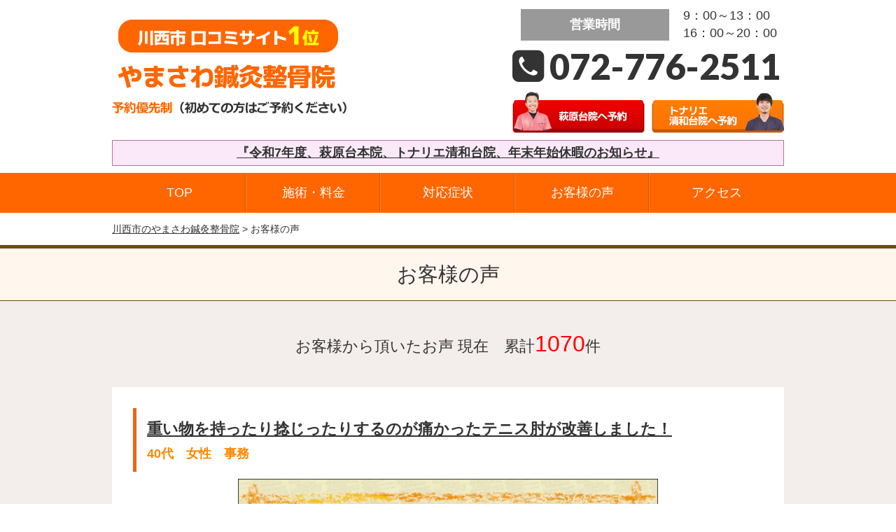

--- FILE ---
content_type: text/html; charset=UTF-8
request_url: https://yamasawa-seikotsu.com/voices/page/50/
body_size: 9539
content:
<!DOCTYPE html>
<!--[if lt IE 7 ]><html class="ie6" lang="ja" prefix="og: http://ogp.me/ns# fb: http://ogp.me/ns/fb# article: http://ogp.me/ns/article#"><![endif]-->
<!--[if IE 7 ]><html class="ie7" lang="ja" prefix="og: http://ogp.me/ns# fb: http://ogp.me/ns/fb# article: http://ogp.me/ns/article#"><![endif]-->
<!--[if IE 8 ]><html class="ie8" lang="ja" prefix="og: http://ogp.me/ns# fb: http://ogp.me/ns/fb# article: http://ogp.me/ns/article#"><![endif]-->
<!--[if IE 9 ]><html class="ie9" lang="ja" prefix="og: http://ogp.me/ns# fb: http://ogp.me/ns/fb# article: http://ogp.me/ns/article#"><![endif]-->
<!--[if (gt IE 9)|!(IE)]><!-->
<html lang="ja" prefix="og: http://ogp.me/ns# fb: http://ogp.me/ns/fb# article: http://ogp.me/ns/article#">
<!--<![endif]-->
<head>
<meta charset="utf-8">
<title>お客様の声 | 川西市 やまさわ鍼灸整骨院 | 原因を見つける整骨院 - Part 50</title>
<meta name="viewport" content="width=device-width,user-scalable=yes">
<meta name="format-detection" content="telephone=no">
<meta http-equiv="Pragma" content="no-cache">
<meta http-equiv="Cache-Control" content="no-cache">
<meta http-equiv="Expires" content="Thu, 01 Dec 1994 16:00:00 GMT">
<link rel="shortcut icon" href="https://yamasawa-seikotsu.com/wp-content/themes/atsumeki_dec/images/brown/favicon.ico">
<link rel="apple-touch-icon-precomposed" href="https://yamasawa-seikotsu.com/wp-content/themes/atsumeki_dec/images/brown/apple-icon.png">
<link rel="stylesheet" href="https://yamasawa-seikotsu.com/wp-content/themes/atsumeki_dec/style.css" media="all">
<link rel="stylesheet" href="https://yamasawa-seikotsu.com/wp-content/themes/atsumeki_dec/css/reset.css" media="all">
<link rel="stylesheet" href="https://yamasawa-seikotsu.com/wp-content/themes/atsumeki_dec/css/layout.css" media="all">
<link rel="stylesheet" href="https://yamasawa-seikotsu.com/wp-content/themes/atsumeki_dec/css/module.css" media="all">
<link rel="stylesheet" href="https://yamasawa-seikotsu.com/wp-content/themes/atsumeki_dec/css/page.css" media="all">
<link rel="stylesheet" href="https://yamasawa-seikotsu.com/wp-content/themes/atsumeki_dec/css/print.css" media="all">
<link rel="stylesheet" href="https://yamasawa-seikotsu.com/wp-content/themes/atsumeki_dec/css/block.css" media="all">
<link rel="stylesheet" href="https://yamasawa-seikotsu.com/wp-content/themes/atsumeki_dec/css/important.css" media="all">
<link rel="stylesheet" href="https://yamasawa-seikotsu.com/wp-content/themes/atsumeki_dec/css/site-color.css" media="all">

<!-- All in One SEO Pack 3.2.3 によって Michael Torbert の Semper Fi Web Design[793,815] -->
<meta name="description"  content="やまさわ鍼灸整骨院では川西市の痛みに苦しむ方をサポートしております。なかなか楽にならない痛み。もしかしたら他に原因があるかもしれませんよ。" />

<meta name="keywords"  content="川西,整骨院,萩原台,清和台" />

<script type="application/ld+json" class="aioseop-schema">{"@context":"https://schema.org","@graph":[{"@type":"Organization","@id":"https://yamasawa-seikotsu.com/#organization","url":"https://yamasawa-seikotsu.com/","name":"\u5ddd\u897f\u5e02 \u3084\u307e\u3055\u308f\u937c\u7078\u6574\u9aa8\u9662 | \u539f\u56e0\u3092\u898b\u3064\u3051\u308b\u6574\u9aa8\u9662","sameAs":[]},{"@type":"WebSite","@id":"https://yamasawa-seikotsu.com/#website","url":"https://yamasawa-seikotsu.com/","name":"\u5ddd\u897f\u5e02 \u3084\u307e\u3055\u308f\u937c\u7078\u6574\u9aa8\u9662 | \u539f\u56e0\u3092\u898b\u3064\u3051\u308b\u6574\u9aa8\u9662","publisher":{"@id":"https://yamasawa-seikotsu.com/#organization"}},{"@type":"WebPage","@id":"https://yamasawa-seikotsu.com/voices/#webpage","url":"https://yamasawa-seikotsu.com/voices/","inLanguage":"ja","name":"\u304a\u5ba2\u69d8\u306e\u58f0","isPartOf":{"@id":"https://yamasawa-seikotsu.com/#website"},"datePublished":"2014-06-11T01:39:36+09:00","dateModified":"2014-06-11T01:39:36+09:00"}]}</script>
<link rel="canonical" href="https://yamasawa-seikotsu.com/voices/" />
<meta property="og:title" content="お客様の声 | 川西市 やまさわ鍼灸整骨院 | 原因を見つける整骨院 - Part 50" />
<meta property="og:type" content="article" />
<meta property="og:url" content="https://yamasawa-seikotsu.com/voices/" />
<meta property="og:image" content="https://yamasawa-seikotsu.com/wp-content/plugins/all-in-one-seo-pack/images/default-user-image.png" />
<meta property="og:description" content="やまさわ鍼灸整骨院では川西市の痛みに苦しむ方をサポートしております。なかなか楽にならない痛み。もしかしたら他に原因があるかもしれませんよ。" />
<meta property="article:published_time" content="2014-06-11T01:39:36Z" />
<meta property="article:modified_time" content="2014-06-11T01:39:36Z" />
<meta property="og:image:secure_url" content="https://yamasawa-seikotsu.com/wp-content/plugins/all-in-one-seo-pack/images/default-user-image.png" />
<meta name="twitter:card" content="summary" />
<meta name="twitter:title" content="お客様の声 | 川西市 やまさわ鍼灸整骨院 | 原因を見つける整骨院 - Part 50" />
<meta name="twitter:description" content="やまさわ鍼灸整骨院では川西市の痛みに苦しむ方をサポートしております。なかなか楽にならない痛み。もしかしたら他に原因があるかもしれませんよ。" />
<meta name="twitter:image" content="https://yamasawa-seikotsu.com/wp-content/plugins/all-in-one-seo-pack/images/default-user-image.png" />
<!-- All in One SEO Pack -->
<link rel='dns-prefetch' href='//www.google.com' />
<link rel='dns-prefetch' href='//s.w.org' />
		<script type="text/javascript">
			window._wpemojiSettings = {"baseUrl":"https:\/\/s.w.org\/images\/core\/emoji\/12.0.0-1\/72x72\/","ext":".png","svgUrl":"https:\/\/s.w.org\/images\/core\/emoji\/12.0.0-1\/svg\/","svgExt":".svg","source":{"concatemoji":"https:\/\/yamasawa-seikotsu.com\/wp-includes\/js\/wp-emoji-release.min.js?ver=5.3.2"}};
			!function(e,a,t){var r,n,o,i,p=a.createElement("canvas"),s=p.getContext&&p.getContext("2d");function c(e,t){var a=String.fromCharCode;s.clearRect(0,0,p.width,p.height),s.fillText(a.apply(this,e),0,0);var r=p.toDataURL();return s.clearRect(0,0,p.width,p.height),s.fillText(a.apply(this,t),0,0),r===p.toDataURL()}function l(e){if(!s||!s.fillText)return!1;switch(s.textBaseline="top",s.font="600 32px Arial",e){case"flag":return!c([127987,65039,8205,9895,65039],[127987,65039,8203,9895,65039])&&(!c([55356,56826,55356,56819],[55356,56826,8203,55356,56819])&&!c([55356,57332,56128,56423,56128,56418,56128,56421,56128,56430,56128,56423,56128,56447],[55356,57332,8203,56128,56423,8203,56128,56418,8203,56128,56421,8203,56128,56430,8203,56128,56423,8203,56128,56447]));case"emoji":return!c([55357,56424,55356,57342,8205,55358,56605,8205,55357,56424,55356,57340],[55357,56424,55356,57342,8203,55358,56605,8203,55357,56424,55356,57340])}return!1}function d(e){var t=a.createElement("script");t.src=e,t.defer=t.type="text/javascript",a.getElementsByTagName("head")[0].appendChild(t)}for(i=Array("flag","emoji"),t.supports={everything:!0,everythingExceptFlag:!0},o=0;o<i.length;o++)t.supports[i[o]]=l(i[o]),t.supports.everything=t.supports.everything&&t.supports[i[o]],"flag"!==i[o]&&(t.supports.everythingExceptFlag=t.supports.everythingExceptFlag&&t.supports[i[o]]);t.supports.everythingExceptFlag=t.supports.everythingExceptFlag&&!t.supports.flag,t.DOMReady=!1,t.readyCallback=function(){t.DOMReady=!0},t.supports.everything||(n=function(){t.readyCallback()},a.addEventListener?(a.addEventListener("DOMContentLoaded",n,!1),e.addEventListener("load",n,!1)):(e.attachEvent("onload",n),a.attachEvent("onreadystatechange",function(){"complete"===a.readyState&&t.readyCallback()})),(r=t.source||{}).concatemoji?d(r.concatemoji):r.wpemoji&&r.twemoji&&(d(r.twemoji),d(r.wpemoji)))}(window,document,window._wpemojiSettings);
		</script>
		<style type="text/css">
img.wp-smiley,
img.emoji {
	display: inline !important;
	border: none !important;
	box-shadow: none !important;
	height: 1em !important;
	width: 1em !important;
	margin: 0 .07em !important;
	vertical-align: -0.1em !important;
	background: none !important;
	padding: 0 !important;
}
</style>
	<link rel='stylesheet' id='wp-block-library-css'  href='https://yamasawa-seikotsu.com/wp-includes/css/dist/block-library/style.min.css?ver=5.3.2' type='text/css' media='all' />
<link rel='stylesheet' id='contact-form-7-css'  href='https://yamasawa-seikotsu.com/wp-content/plugins/contact-form-7/includes/css/styles.css?ver=5.1.4' type='text/css' media='all' />
<script type='text/javascript' src='https://yamasawa-seikotsu.com/wp-includes/js/jquery/jquery.js?ver=1.12.4-wp'></script>
<script type='text/javascript' src='https://yamasawa-seikotsu.com/wp-includes/js/jquery/jquery-migrate.min.js?ver=1.4.1'></script>
<link rel='https://api.w.org/' href='https://yamasawa-seikotsu.com/wp-json/' />
<link rel='shortlink' href='https://yamasawa-seikotsu.com/?p=490' />
<link rel="alternate" type="application/json+oembed" href="https://yamasawa-seikotsu.com/wp-json/oembed/1.0/embed?url=https%3A%2F%2Fyamasawa-seikotsu.com%2Fvoices%2F" />
<link rel="alternate" type="text/xml+oembed" href="https://yamasawa-seikotsu.com/wp-json/oembed/1.0/embed?url=https%3A%2F%2Fyamasawa-seikotsu.com%2Fvoices%2F&#038;format=xml" />
<meta name="google-site-verification" content="Q3VhVekqSbwTd6EIovy4qBlWXjFHymEI1HOvrani1qo" />
<!-- Google Tag Manager -->
<script>(function(w,d,s,l,i){w[l]=w[l]||[];w[l].push({'gtm.start':
new Date().getTime(),event:'gtm.js'});var f=d.getElementsByTagName(s)[0],
j=d.createElement(s),dl=l!='dataLayer'?'&l='+l:'';j.async=true;j.src=
'https://www.googletagmanager.com/gtm.js?id='+i+dl;f.parentNode.insertBefore(j,f);
})(window,document,'script','dataLayer','GTM-P47MFBX');</script>
<!-- End Google Tag Manager -->


</head>

<body id="site-color-brown" class="paged page-template page-template-page-voice page-template-page-voice-php page page-id-490 paged-50 page-paged-50">
<div id="fb-root"></div>
<script>(function(d, s, id) {
  var js, fjs = d.getElementsByTagName(s)[0];
  if (d.getElementById(id)) return;
  js = d.createElement(s); js.id = id;
  js.src = "//connect.facebook.net/ja_JP/all.js#xfbml=1&appId=218278931565089";
  fjs.parentNode.insertBefore(js, fjs);
}(document, 'script', 'facebook-jssdk'));</script>
<div id="site">
  <header id="global-header" role="banner">
		<!-- <h1 class="site-title"><span class="inner"></span></h1> -->
			
		<div class="inner">
			<div id="global-header-main-pc" class="clearfix">
				<div id="global-header-main-pc-left">

										<h1 class="logo"><a href="https://yamasawa-seikotsu.com/"><img src="https://yamasawa-seikotsu.com/wp-content/uploads/2019/09/pc_logo.png" alt="やまさわ鍼灸接骨院" rel="home" /></a></h1>
					

				</div>
				<div id="global-header-main-pc-right">
					
          <div class="header_time">
            <p>営業時間</p>
            <p>9：00～13：00<br>
            16：00～20：00</p>
          </div>
					<p class="pc_tel">072-776-2511</p>
					<div class="header_right">
            <p><a href="https://yamasawa-seikotsu.com/hagiwaradai/"><img src="https://yamasawa-seikotsu.com/wp-content/themes/atsumeki_dec/images/common/yoyaku_bgtn01.png" alt="萩原台院"></a></p>
            <p><a href="https://yamasawa-seikotsu.com/seiwadai/"><img src="https://yamasawa-seikotsu.com/wp-content/themes/atsumeki_dec/images/common/yoyaku_bgtn02.png" alt="トナリエ清和台院"></a></p>
						
					</div>
				</div>
			</div>
			
			<div id="global-header-main-sp" class="clearfix fixed-set">
				<div id="global-header-main-sp-left">
					<p class="logo"><a href="https://yamasawa-seikotsu.com/"><img src="https://yamasawa-seikotsu.com/wp-content/uploads/2019/09/sp_logo.png" title="やまさわ鍼灸接骨院" rel="home" /></a></p>
				</div>
				<div id="global-header-main-sp-right">
					<ul>
            <!-- <li><a href=""><img src="https://yamasawa-seikotsu.com/wp-content/themes/atsumeki_dec/images/common/header-line-btn.png" alt="Line"></a></li>
            <li><a href=""><img src="https://yamasawa-seikotsu.com/wp-content/themes/atsumeki_dec/images/common/header-net-btn.png" alt="ネット予約"></a></li>
						<li><a href="tel:0727762511" >
							<img src="https://yamasawa-seikotsu.com/wp-content/themes/atsumeki_dec/images/common/header-tel-btn.png" alt="電話をかける"></a></li> -->
            <li class="toggle_nav"><img src="https://yamasawa-seikotsu.com/wp-content/themes/atsumeki_dec/images/common/header-menu.png" alt=""></li>
					</ul>
				</div>
        <span class="toggle_nav_bg"></span>
        <div class="drawer">
          <p class="close"><span></span>閉じる</p>
					  <ul class="drawer_menu"><li id="menu-item-1580" class="menu-item menu-item-type-post_type menu-item-object-page menu-item-home menu-item-1580"><a href="https://yamasawa-seikotsu.com/">TOP</a></li>
<li id="menu-item-1586" class="menu-item menu-item-type-post_type menu-item-object-page menu-item-1586"><a href="https://yamasawa-seikotsu.com/menu/">施術・料金</a></li>
<li id="menu-item-1961" class="menu-item menu-item-type-post_type menu-item-object-page menu-item-1961"><a href="https://yamasawa-seikotsu.com/symptoms/">対応症状</a></li>
<li id="menu-item-1578" class="menu-item menu-item-type-post_type menu-item-object-page current-menu-item page_item page-item-490 current_page_item menu-item-1578"><a href="https://yamasawa-seikotsu.com/voices/" aria-current="page">お客様の声</a></li>
<li id="menu-item-3882" class="menu-item menu-item-type-post_type menu-item-object-page menu-item-3882"><a href="https://yamasawa-seikotsu.com/shockmaster/">ショックマスター</a></li>
<li id="menu-item-1582" class="menu-item menu-item-type-post_type menu-item-object-page menu-item-1582"><a href="https://yamasawa-seikotsu.com/access/">アクセス</a></li>
<li id="menu-item-1583" class="menu-item menu-item-type-post_type menu-item-object-page menu-item-1583"><a href="https://yamasawa-seikotsu.com/faq/">よくあるご質問</a></li>
<li id="menu-item-1584" class="menu-item menu-item-type-post_type menu-item-object-page menu-item-1584"><a href="https://yamasawa-seikotsu.com/contact/">お問い合わせ</a></li>
<li id="menu-item-1579" class="menu-item menu-item-type-post_type menu-item-object-page menu-item-1579"><a href="https://yamasawa-seikotsu.com/sitemap/">サイトマップ</a></li>
</ul>        </div>

			</div>
						
						  			  			 <p id="announcement"><a href="https://yamasawa-seikotsu.com/post-7311/">『令和7年度、萩原台本院、トナリエ清和台院、年末年始休暇のお知らせ』</a></p>
			  			
		</div><!-- / .inner --> 
		
		<nav id="global-nav-pc" class="fixed-set" role="navigation">
			<div class="menu-%e3%82%b0%e3%83%ad%e3%83%bc%e3%83%90%e3%83%ab%e3%83%a1%e3%83%8b%e3%83%a5%e3%83%bc-container"><ul id="menu-%e3%82%b0%e3%83%ad%e3%83%bc%e3%83%90%e3%83%ab%e3%83%a1%e3%83%8b%e3%83%a5%e3%83%bc" class="menu"><li id="menu-item-1587" class="menu-item menu-item-type-post_type menu-item-object-page menu-item-home menu-item-1587"><a href="https://yamasawa-seikotsu.com/">TOP</a></li>
<li id="menu-item-1575" class="menu-item menu-item-type-post_type menu-item-object-page menu-item-1575"><a href="https://yamasawa-seikotsu.com/menu/">施術・料金</a></li>
<li id="menu-item-1962" class="menu-item menu-item-type-post_type menu-item-object-page menu-item-1962"><a href="https://yamasawa-seikotsu.com/symptoms/">対応症状</a></li>
<li id="menu-item-1964" class="menu-item menu-item-type-post_type menu-item-object-page current-menu-item page_item page-item-490 current_page_item menu-item-1964"><a href="https://yamasawa-seikotsu.com/voices/" aria-current="page">お客様の声</a></li>
<li id="menu-item-1576" class="menu-item menu-item-type-post_type menu-item-object-page menu-item-1576"><a href="https://yamasawa-seikotsu.com/access/">アクセス</a></li>
</ul></div>		</nav><!-- / #global-nav-pc -->
	</header><!-- / #global-header -->
	
	<div id="contents" class="clearfix">
					<div class="breadcrumb"><div class="inner"><a href="https://yamasawa-seikotsu.com">川西市のやまさわ鍼灸整骨院</a> &gt;
									お客様の声							</div></div>
				
				
		<main id="main" role="main">

	<article id="page-voice" class="type-page">
		

		
		<header class="entry-header">
			<h1>お客様の声</h1>
		</header><!-- .entry-header -->
		
		<div class="entry-content">
								<p class="txt-c" style="font-size:120%;margin:1.5em 0;">お客様から頂いたお声 現在　累計<span style="font-size:150%;color:#FF0000;">1070</span>件</p>
												<div class="voice-block clearfix">
			<h2><a href="https://yamasawa-seikotsu.com/voice/post-4865/">重い物を持ったり捻じったりするのが痛かったテニス肘が改善しました！</a>
		<span class="info">40代　女性　事務</span></h2>
		
			<div class="photo">
						<div><img src="https://yamasawa-seikotsu.com/wp-content/uploads/2021/02/df0087d0e83f752138b5abb5e05531e6.jpg" alt="お客様写真"></div>			
								</div>
		<div class="comment"><p><b>■施術前はどのような症状でお困りでしたか？</b></p>
<p>左肘テニス肘で重い物を持ったり、ひねったりすると痛みがあり辛かったです。</p>
<p><b>■施術後の症状の変化はいかがでしょうか？</b></p>
<p>1回施術して頂いたら劇的に痛みが改善しました。本当に有難いです。</p>
<p><b>■その他ご意見ご感想等ぜひお聞かせください。</b></p>
<p>長期的な治療が必要だと思っていたのに、痛みがすぐ改善して助かりました。また痛みが出たらすぐ来たいと思います。</p>
</div>		
		<p class="addition">※お客様の感想であり、効果効能を保障するものではありません。</p>
	
	</div><!-- .voice-block -->
									<div class="voice-block clearfix">
			<h2><a href="https://yamasawa-seikotsu.com/voice/post-4862/">原因不明の足首の痛みが改善しました！</a>
		<span class="info">秋田海夢さん　5歳　女性　</span></h2>
		
			<div class="photo">
						<div><img src="https://yamasawa-seikotsu.com/wp-content/uploads/2021/02/8f11572a036a27a7ab0c34ee980503a5.jpg" alt="お客様写真"></div>			
								</div>
		<div class="comment"><p><b>■施術前はどのような症状でお困りでしたか？</b></p>
<p>理由も分からず、足の痛みをしばしば訴えていました。スキーにも行けず困っていました。</p>
<p><b>■施術後の症状の変化はいかがでしょうか？</b></p>
<p>2回の超音波の治療ですっかり良くなり、どちらの足か分からなくなっていました。</p>
<p><b>■その他ご意見ご感想等ぜひお聞かせください。</b></p>
</div>		
		<p class="addition">※お客様の感想であり、効果効能を保障するものではありません。</p>
	
	</div><!-- .voice-block -->
									<div class="voice-block clearfix">
			<h2><a href="https://yamasawa-seikotsu.com/voice/post-4859/">大掃除で痛めた歩行困難な腰痛(ぎっくり腰)が改善しました！</a>
		<span class="info">水口修さん　60代　男性　事務パート</span></h2>
		
			<div class="photo">
						<div><img src="https://yamasawa-seikotsu.com/wp-content/uploads/2021/02/629cbb13abef08fdb12bbdd2591ba34c.jpg" alt="お客様写真"></div>			
								</div>
		<div class="comment"><p><b>■施術前はどのような症状でお困りでしたか？</b></p>
<p>年末掃除後、腰痛が発生。歩行が困難になった。</p>
<p><b>■施術後の症状の変化はいかがでしょうか？</b></p>
<p>1回目で歩ける様になり、3回目以降は痛みも無くなった。</p>
<p><b>■その他ご意見ご感想等ぜひお聞かせください。</b></p>
<p>発症後の早い処置が良かったのではないかと思う。</p>
</div>		
		<p class="addition">※お客様の感想であり、効果効能を保障するものではありません。</p>
	
	</div><!-- .voice-block -->
									<div class="voice-block clearfix">
			<h2><a href="https://yamasawa-seikotsu.com/voice/post-4842/">腰痛(ぎっくり腰)がきつく寝返りも出来なかったのが改善しました！</a>
		<span class="info">30代　女性　主婦</span></h2>
		
			<div class="photo">
						<div><img src="https://yamasawa-seikotsu.com/wp-content/uploads/2021/02/249ee0cf5e2f3301bf85734cbe3661f6.jpg" alt="お客様写真"></div>			
								</div>
		<div class="comment"><p><b>■施術前はどのような症状でお困りでしたか？</b></p>
<p>腰痛により寝返りがうてない、起き上がる、かがむ動作がつらかった。</p>
<p><b>■施術後の症状の変化はいかがでしょうか？</b></p>
<p>痛みが日に日に減少していき腰が軽くなった。少し痛みがあっても自力で戻れる腰になった。</p>
<p><b>■その他ご意見ご感想等ぜひお聞かせください。</b></p>
<p>休日の夕方に腰を痛めてしまい、病院も閉まっているので困っていましたが、LINEで予約対応もして頂き翌日には診て頂けて本当に助かりました。治療計画書(メニュー、料金など)も明確なので安心出来ました。</p>
</div>		
		<p class="addition">※お客様の感想であり、効果効能を保障するものではありません。</p>
	
	</div><!-- .voice-block -->
									<div class="voice-block clearfix">
			<h2><a href="https://yamasawa-seikotsu.com/voice/post-4839/">左膝(内側半月板)を痛めて困っていたのが改善しました！</a>
		<span class="info">志水通一さん　60代　男性　会社員</span></h2>
		
			<div class="photo">
						<div><img src="https://yamasawa-seikotsu.com/wp-content/uploads/2021/01/77ba548b542cca9fa342b1c6b6029c4c.jpg" alt="お客様写真"></div>			
								</div>
		<div class="comment"><p><b>■施術前はどのような症状でお困りでしたか？</b></p>
<p>左膝が痛くて来ました。</p>
<p><b>■施術後の症状の変化はいかがでしょうか？</b></p>
<p>最初に来た時によくなったと思いました。サポーターを着けて痛みを感じなくなった。</p>
<p><b>■その他ご意見ご感想等ぜひお聞かせください。</b></p>
<p>ホームページで評判がいいお店だったので来ました。家から近いですし。。</p>
</div>		
		<p class="addition">※お客様の感想であり、効果効能を保障するものではありません。</p>
	
	</div><!-- .voice-block -->
									<div class="voice-block clearfix">
			<h2><a href="https://yamasawa-seikotsu.com/voice/post-4673/">坐骨神経痛で寝返りも辛かったのが改善しました！</a>
		<span class="info">70代　女性　</span></h2>
		
			<div class="photo">
						<div><img src="https://yamasawa-seikotsu.com/wp-content/uploads/2021/01/67edb897c12967433e9ac44c6a7a4108.jpg" alt="お客様写真"></div>			
								</div>
		<div class="comment"><p><b>■施術前はどのような症状でお困りでしたか？</b></p>
<p>腰から左足つけ根が痛く寝返りがうてなくて起きるのがつらかったです。</p>
<p><b>■施術後の症状の変化はいかがでしょうか？</b></p>
<p>5～6回ぐらい目から段々痛みが少しづつ無くなり、電気を当ててもらって楽になって来ました。</p>
<p><b>■その他ご意見ご感想等ぜひお聞かせください。</b></p>
<p>私はあまり整骨院に来た事がなかったけど、もう少し早く来院した方が良かったと思う。</p>
</div>		
		<p class="addition">※お客様の感想であり、効果効能を保障するものではありません。</p>
	
	</div><!-- .voice-block -->
									<div class="voice-block clearfix">
			<h2><a href="https://yamasawa-seikotsu.com/voice/post-4624/">足底腱膜炎の痛みが改善しました！</a>
		<span class="info">古海花さん　20代　女性</span></h2>
		
			<div class="photo">
						<div><img src="https://yamasawa-seikotsu.com/wp-content/uploads/2021/01/cf8bb3e389af328c31782821088ab407.jpg" alt="お客様写真"></div>			
								</div>
		<div class="comment"><p><b>■施術前はどのような症状でお困りでしたか？</b></p>
<p>足のウラが痛い。</p>
<p><b>■施術後の症状の変化はいかがでしょうか？</b></p>
<p>授業中にじっとしてたら痛くなった。今は痛くない。</p>
<p><b>■その他ご意見ご感想等ぜひお聞かせください。</b></p>
<p>席替えをして楽になりました。クラブで特にダンスを踊るのにどうしたらいいですか？</p>
</div>		
		<p class="addition">※お客様の感想であり、効果効能を保障するものではありません。</p>
	
	</div><!-- .voice-block -->
									<div class="voice-block clearfix">
			<h2><a href="https://yamasawa-seikotsu.com/voice/post-4620/">急なぎっくり腰が改善しました！</a>
		<span class="info">10代　女性</span></h2>
		
			<div class="photo">
						<div><img src="https://yamasawa-seikotsu.com/wp-content/uploads/2021/01/dbacb2e1392147b8ccdd032aba8978b4.jpg" alt="お客様写真"></div>			
								</div>
		<div class="comment"><p><b>■施術前はどのような症状でお困りでしたか？</b></p>
<p>急なぎっくり腰</p>
<p><b>■施術後の症状の変化はいかがでしょうか？</b></p>
<p>とても良くなりました。今は普通に生活しても痛みはないです。</p>
<p><b>■その他ご意見ご感想等ぜひお聞かせください。</b></p>
<p>施術していただいてすぐ効果が出て、痛みもすぐになくなりました。</p>
<p>ありがとうございました。</p>
</div>		
		<p class="addition">※お客様の感想であり、効果効能を保障するものではありません。</p>
	
	</div><!-- .voice-block -->
									<div class="voice-block clearfix">
			<h2><a href="https://yamasawa-seikotsu.com/voice/post-4614/">1~2ヶ月続いていた偏頭痛が改善しました！</a>
		<span class="info">谷岡将史さん　20代　男性　消防</span></h2>
		
			<div class="photo">
						<div><img src="https://yamasawa-seikotsu.com/wp-content/uploads/2021/01/16b5ba51a9fb10fca796005d96258996.jpg" alt="お客様写真"></div>			
								</div>
		<div class="comment"><p><b>■施術前はどのような症状でお困りでしたか？</b></p>
<p>右側の偏頭痛、1～2ヶ月続いていた。</p>
<p><b>■施術後の症状の変化はいかがでしょうか？</b></p>
<p>3～4回目の通院で痛みがなくなってきたのを感じた。今では完全に痛みはなくなった。</p>
<p><b>■その他ご意見ご感想等ぜひお聞かせください。</b></p>
<p>非常に丁寧な接客、施術でした。ありがとうございました。</p>
</div>		
		<p class="addition">※お客様の感想であり、効果効能を保障するものではありません。</p>
	
	</div><!-- .voice-block -->
									<div class="voice-block clearfix">
			<h2><a href="https://yamasawa-seikotsu.com/voice/post-4605/">日常生活に支障の出る腰痛が改善しました！</a>
		<span class="info">40代　女性　助産師</span></h2>
		
			<div class="photo">
						<div><img src="https://yamasawa-seikotsu.com/wp-content/uploads/2021/01/bc48b44c2bd0acfc25124121dc3af002.jpg" alt="お客様写真"></div>			
								</div>
		<div class="comment"><p><b>■施術前はどのような症状でお困りでしたか？</b></p>
<p>左腰に強い痛みがあり、日常生活に支障がありました。</p>
<p><b>■施術後の症状の変化はいかがでしょうか？</b></p>
<p>痛みがすっきり取れて仕事もしっかり働けるようになりました。</p>
<p><b>■その他ご意見ご感想等ぜひお聞かせください。</b></p>
<p>観戦対策にも留意されていて丁寧な対応のおかげで気持ち良く施術して頂くことが出来ました。</p>
</div>		
		<p class="addition">※お客様の感想であり、効果効能を保障するものではありません。</p>
	
	</div><!-- .voice-block -->
								
				<div class="pagenav-block">
					<ul class="pagenav">
							
																					<li><a href="./?paged=1">1</a></li>
																												<li><a href="./?paged=2">2</a></li>
																												<li><a href="./?paged=3">3</a></li>
																												<li><a href="./?paged=4">4</a></li>
																												<li><a href="./?paged=5">5</a></li>
																												<li><a href="./?paged=6">6</a></li>
																												<li><a href="./?paged=7">7</a></li>
																												<li><a href="./?paged=8">8</a></li>
																												<li><a href="./?paged=9">9</a></li>
																												<li><a href="./?paged=10">10</a></li>
																												<li><a href="./?paged=11">11</a></li>
																												<li><a href="./?paged=12">12</a></li>
																												<li><a href="./?paged=13">13</a></li>
																												<li><a href="./?paged=14">14</a></li>
																												<li><a href="./?paged=15">15</a></li>
																												<li><a href="./?paged=16">16</a></li>
																												<li><a href="./?paged=17">17</a></li>
																												<li><a href="./?paged=18">18</a></li>
																												<li><a href="./?paged=19">19</a></li>
																												<li><a href="./?paged=20">20</a></li>
																												<li><a href="./?paged=21">21</a></li>
																												<li><a href="./?paged=22">22</a></li>
																												<li><a href="./?paged=23">23</a></li>
																												<li><a href="./?paged=24">24</a></li>
																												<li><a href="./?paged=25">25</a></li>
																												<li><a href="./?paged=26">26</a></li>
																												<li><a href="./?paged=27">27</a></li>
																												<li><a href="./?paged=28">28</a></li>
																												<li><a href="./?paged=29">29</a></li>
																												<li><a href="./?paged=30">30</a></li>
																												<li><a href="./?paged=31">31</a></li>
																												<li><a href="./?paged=32">32</a></li>
																												<li><a href="./?paged=33">33</a></li>
																												<li><a href="./?paged=34">34</a></li>
																												<li><a href="./?paged=35">35</a></li>
																												<li><a href="./?paged=36">36</a></li>
																												<li><a href="./?paged=37">37</a></li>
																												<li><a href="./?paged=38">38</a></li>
																												<li><a href="./?paged=39">39</a></li>
																												<li><a href="./?paged=40">40</a></li>
																												<li><a href="./?paged=41">41</a></li>
																												<li><a href="./?paged=42">42</a></li>
																												<li><a href="./?paged=43">43</a></li>
																												<li><a href="./?paged=44">44</a></li>
																												<li><a href="./?paged=45">45</a></li>
																												<li><a href="./?paged=46">46</a></li>
																												<li><a href="./?paged=47">47</a></li>
																												<li><a href="./?paged=48">48</a></li>
																												<li><a href="./?paged=49">49</a></li>
																												<li class="current"><span>50</span></li>
																												<li><a href="./?paged=51">51</a></li>
																												<li><a href="./?paged=52">52</a></li>
																												<li><a href="./?paged=53">53</a></li>
																												<li><a href="./?paged=54">54</a></li>
																												<li><a href="./?paged=55">55</a></li>
																												<li><a href="./?paged=56">56</a></li>
																												<li><a href="./?paged=57">57</a></li>
																												<li><a href="./?paged=58">58</a></li>
																												<li><a href="./?paged=59">59</a></li>
																												<li><a href="./?paged=60">60</a></li>
																												<li><a href="./?paged=61">61</a></li>
																												<li><a href="./?paged=62">62</a></li>
																												<li><a href="./?paged=63">63</a></li>
																												<li><a href="./?paged=64">64</a></li>
																												<li><a href="./?paged=65">65</a></li>
																												<li><a href="./?paged=66">66</a></li>
																												<li><a href="./?paged=67">67</a></li>
																												<li><a href="./?paged=68">68</a></li>
																												<li><a href="./?paged=69">69</a></li>
																												<li><a href="./?paged=70">70</a></li>
																												<li><a href="./?paged=71">71</a></li>
																												<li><a href="./?paged=72">72</a></li>
																												<li><a href="./?paged=73">73</a></li>
																												<li><a href="./?paged=74">74</a></li>
																												<li><a href="./?paged=75">75</a></li>
																												<li><a href="./?paged=76">76</a></li>
																												<li><a href="./?paged=77">77</a></li>
																												<li><a href="./?paged=78">78</a></li>
																												<li><a href="./?paged=79">79</a></li>
																												<li><a href="./?paged=80">80</a></li>
																												<li><a href="./?paged=81">81</a></li>
																												<li><a href="./?paged=82">82</a></li>
																												<li><a href="./?paged=83">83</a></li>
																												<li><a href="./?paged=84">84</a></li>
																												<li><a href="./?paged=85">85</a></li>
																												<li><a href="./?paged=86">86</a></li>
																												<li><a href="./?paged=87">87</a></li>
																												<li><a href="./?paged=88">88</a></li>
																												<li><a href="./?paged=89">89</a></li>
																												<li><a href="./?paged=90">90</a></li>
																												<li><a href="./?paged=91">91</a></li>
																												<li><a href="./?paged=92">92</a></li>
																												<li><a href="./?paged=93">93</a></li>
																												<li><a href="./?paged=94">94</a></li>
																												<li><a href="./?paged=95">95</a></li>
																												<li><a href="./?paged=96">96</a></li>
																												<li><a href="./?paged=97">97</a></li>
																												<li><a href="./?paged=98">98</a></li>
																												<li><a href="./?paged=99">99</a></li>
																												<li><a href="./?paged=100">100</a></li>
																												<li><a href="./?paged=101">101</a></li>
																												<li><a href="./?paged=102">102</a></li>
																												<li><a href="./?paged=103">103</a></li>
																												<li><a href="./?paged=104">104</a></li>
																												<li><a href="./?paged=105">105</a></li>
																												<li><a href="./?paged=106">106</a></li>
																												<li><a href="./?paged=107">107</a></li>
																		</ul>
				</div>
					</div><!-- .entry-content --> 
		
	</article>



</main><!-- #main -->
</div><!-- / #contents -->

<footer id="global-footer" class=" sp-gnav-fixed-none" role="contentinfo">
	<p id="page-top"><a class="scroll" href="#global-header">ページ上部へ ↑</a></p>

<div class="footer_bnr">
	<ul>
		<li><a href="../biyoubari/"><img src="https://yamasawa-seikotsu.com/wp-content/themes/atsumeki_dec/images/common/banner-img01.png" alt="やまさわ式美容鍼" class="mk"></a></li>
		<li><a href="../rebon/"><img src="https://yamasawa-seikotsu.com/wp-content/themes/atsumeki_dec/images/common/banner-img02.png" alt="リ・ボーン" class="mk"></a></li>
		<li><a href="../jiko/"><img src="https://yamasawa-seikotsu.com/wp-content/themes/atsumeki_dec/images/common/banner-img04.png" alt="交通事故をサポート" class="mk"></a></li>
		<li><a href="https://yamasawa-seikotsu.studio.site/" target="_blank"><img src="https://yamasawa-seikotsu.com/wp-content/themes/atsumeki_dec/images/common/banner-img05.png" alt="求人情報" class="mk"></a></li>
		<li style="margin-top:20px;"><a href="../houmonshinkyu/"><img src="https://yamasawa-seikotsu.com/wp-content/uploads/2021/10/houmon1.png" alt="訪問鍼灸" class="mk"></a></li>
	</ul>
</div>

  <div class="floating_bnr">
    <p><a href="https://yamasawa-seikotsu.com/hagiwaradai/"><img src="https://yamasawa-seikotsu.com/wp-content/themes/atsumeki_dec/images/common/yoyaku_bgtn01.png" alt="萩原台院"></a></p>
    <p><a href="https://yamasawa-seikotsu.com/seiwadai/"><img src="https://yamasawa-seikotsu.com/wp-content/themes/atsumeki_dec/images/common/yoyaku_bgtn02.png" alt="トナリエ清和台院"></a></p>
  </div>

	<div id="global-footer-main-pc">
		<div class="inner ">
			<p>Copyright © やまさわ鍼灸接骨院 All Rights Reserved.</p>
		</div>
	</div>

</footer><!-- / #global-footer -->
</div><!-- /#site --> 

<script type='text/javascript'>
/* <![CDATA[ */
var wpcf7 = {"apiSettings":{"root":"https:\/\/yamasawa-seikotsu.com\/wp-json\/contact-form-7\/v1","namespace":"contact-form-7\/v1"}};
/* ]]> */
</script>
<script type='text/javascript' src='https://yamasawa-seikotsu.com/wp-content/plugins/contact-form-7/includes/js/scripts.js?ver=5.1.4'></script>
<script type='text/javascript' src='https://www.google.com/recaptcha/api.js?render=6LevlhErAAAAABv_DDtFGplvf8nTKHTvW8_6Uv9o&#038;ver=3.0'></script>
<script type='text/javascript' src='https://yamasawa-seikotsu.com/wp-includes/js/wp-embed.min.js?ver=5.3.2'></script>
<script type="text/javascript">
( function( grecaptcha, sitekey, actions ) {

	var wpcf7recaptcha = {

		execute: function( action ) {
			grecaptcha.execute(
				sitekey,
				{ action: action }
			).then( function( token ) {
				var forms = document.getElementsByTagName( 'form' );

				for ( var i = 0; i < forms.length; i++ ) {
					var fields = forms[ i ].getElementsByTagName( 'input' );

					for ( var j = 0; j < fields.length; j++ ) {
						var field = fields[ j ];

						if ( 'g-recaptcha-response' === field.getAttribute( 'name' ) ) {
							field.setAttribute( 'value', token );
							break;
						}
					}
				}
			} );
		},

		executeOnHomepage: function() {
			wpcf7recaptcha.execute( actions[ 'homepage' ] );
		},

		executeOnContactform: function() {
			wpcf7recaptcha.execute( actions[ 'contactform' ] );
		},

	};

	grecaptcha.ready(
		wpcf7recaptcha.executeOnHomepage
	);

	document.addEventListener( 'change',
		wpcf7recaptcha.executeOnContactform, false
	);

	document.addEventListener( 'wpcf7submit',
		wpcf7recaptcha.executeOnHomepage, false
	);

} )(
	grecaptcha,
	'6LevlhErAAAAABv_DDtFGplvf8nTKHTvW8_6Uv9o',
	{"homepage":"homepage","contactform":"contactform"}
);
</script>
<!--[if lt IE 9]><script src="http://html5shiv.googlecode.com/svn/trunk/html5.js"></script><![endif]--> 
<script src="https://maps.googleapis.com/maps/api/js?v=3.exp&sensor=false"></script> 
<script src="https://yamasawa-seikotsu.com/wp-content/themes/atsumeki_dec/js/common.js"></script> 
<script src="https://yamasawa-seikotsu.com/wp-content/themes/atsumeki_dec/js/google-map.js"></script> 
<script src="https://yamasawa-seikotsu.com/wp-content/themes/atsumeki_dec/js/ga.js"></script>
</body></html>

--- FILE ---
content_type: text/html; charset=utf-8
request_url: https://www.google.com/recaptcha/api2/anchor?ar=1&k=6LevlhErAAAAABv_DDtFGplvf8nTKHTvW8_6Uv9o&co=aHR0cHM6Ly95YW1hc2F3YS1zZWlrb3RzdS5jb206NDQz&hl=en&v=PoyoqOPhxBO7pBk68S4YbpHZ&size=invisible&anchor-ms=20000&execute-ms=30000&cb=dyo0zcn60578
body_size: 48620
content:
<!DOCTYPE HTML><html dir="ltr" lang="en"><head><meta http-equiv="Content-Type" content="text/html; charset=UTF-8">
<meta http-equiv="X-UA-Compatible" content="IE=edge">
<title>reCAPTCHA</title>
<style type="text/css">
/* cyrillic-ext */
@font-face {
  font-family: 'Roboto';
  font-style: normal;
  font-weight: 400;
  font-stretch: 100%;
  src: url(//fonts.gstatic.com/s/roboto/v48/KFO7CnqEu92Fr1ME7kSn66aGLdTylUAMa3GUBHMdazTgWw.woff2) format('woff2');
  unicode-range: U+0460-052F, U+1C80-1C8A, U+20B4, U+2DE0-2DFF, U+A640-A69F, U+FE2E-FE2F;
}
/* cyrillic */
@font-face {
  font-family: 'Roboto';
  font-style: normal;
  font-weight: 400;
  font-stretch: 100%;
  src: url(//fonts.gstatic.com/s/roboto/v48/KFO7CnqEu92Fr1ME7kSn66aGLdTylUAMa3iUBHMdazTgWw.woff2) format('woff2');
  unicode-range: U+0301, U+0400-045F, U+0490-0491, U+04B0-04B1, U+2116;
}
/* greek-ext */
@font-face {
  font-family: 'Roboto';
  font-style: normal;
  font-weight: 400;
  font-stretch: 100%;
  src: url(//fonts.gstatic.com/s/roboto/v48/KFO7CnqEu92Fr1ME7kSn66aGLdTylUAMa3CUBHMdazTgWw.woff2) format('woff2');
  unicode-range: U+1F00-1FFF;
}
/* greek */
@font-face {
  font-family: 'Roboto';
  font-style: normal;
  font-weight: 400;
  font-stretch: 100%;
  src: url(//fonts.gstatic.com/s/roboto/v48/KFO7CnqEu92Fr1ME7kSn66aGLdTylUAMa3-UBHMdazTgWw.woff2) format('woff2');
  unicode-range: U+0370-0377, U+037A-037F, U+0384-038A, U+038C, U+038E-03A1, U+03A3-03FF;
}
/* math */
@font-face {
  font-family: 'Roboto';
  font-style: normal;
  font-weight: 400;
  font-stretch: 100%;
  src: url(//fonts.gstatic.com/s/roboto/v48/KFO7CnqEu92Fr1ME7kSn66aGLdTylUAMawCUBHMdazTgWw.woff2) format('woff2');
  unicode-range: U+0302-0303, U+0305, U+0307-0308, U+0310, U+0312, U+0315, U+031A, U+0326-0327, U+032C, U+032F-0330, U+0332-0333, U+0338, U+033A, U+0346, U+034D, U+0391-03A1, U+03A3-03A9, U+03B1-03C9, U+03D1, U+03D5-03D6, U+03F0-03F1, U+03F4-03F5, U+2016-2017, U+2034-2038, U+203C, U+2040, U+2043, U+2047, U+2050, U+2057, U+205F, U+2070-2071, U+2074-208E, U+2090-209C, U+20D0-20DC, U+20E1, U+20E5-20EF, U+2100-2112, U+2114-2115, U+2117-2121, U+2123-214F, U+2190, U+2192, U+2194-21AE, U+21B0-21E5, U+21F1-21F2, U+21F4-2211, U+2213-2214, U+2216-22FF, U+2308-230B, U+2310, U+2319, U+231C-2321, U+2336-237A, U+237C, U+2395, U+239B-23B7, U+23D0, U+23DC-23E1, U+2474-2475, U+25AF, U+25B3, U+25B7, U+25BD, U+25C1, U+25CA, U+25CC, U+25FB, U+266D-266F, U+27C0-27FF, U+2900-2AFF, U+2B0E-2B11, U+2B30-2B4C, U+2BFE, U+3030, U+FF5B, U+FF5D, U+1D400-1D7FF, U+1EE00-1EEFF;
}
/* symbols */
@font-face {
  font-family: 'Roboto';
  font-style: normal;
  font-weight: 400;
  font-stretch: 100%;
  src: url(//fonts.gstatic.com/s/roboto/v48/KFO7CnqEu92Fr1ME7kSn66aGLdTylUAMaxKUBHMdazTgWw.woff2) format('woff2');
  unicode-range: U+0001-000C, U+000E-001F, U+007F-009F, U+20DD-20E0, U+20E2-20E4, U+2150-218F, U+2190, U+2192, U+2194-2199, U+21AF, U+21E6-21F0, U+21F3, U+2218-2219, U+2299, U+22C4-22C6, U+2300-243F, U+2440-244A, U+2460-24FF, U+25A0-27BF, U+2800-28FF, U+2921-2922, U+2981, U+29BF, U+29EB, U+2B00-2BFF, U+4DC0-4DFF, U+FFF9-FFFB, U+10140-1018E, U+10190-1019C, U+101A0, U+101D0-101FD, U+102E0-102FB, U+10E60-10E7E, U+1D2C0-1D2D3, U+1D2E0-1D37F, U+1F000-1F0FF, U+1F100-1F1AD, U+1F1E6-1F1FF, U+1F30D-1F30F, U+1F315, U+1F31C, U+1F31E, U+1F320-1F32C, U+1F336, U+1F378, U+1F37D, U+1F382, U+1F393-1F39F, U+1F3A7-1F3A8, U+1F3AC-1F3AF, U+1F3C2, U+1F3C4-1F3C6, U+1F3CA-1F3CE, U+1F3D4-1F3E0, U+1F3ED, U+1F3F1-1F3F3, U+1F3F5-1F3F7, U+1F408, U+1F415, U+1F41F, U+1F426, U+1F43F, U+1F441-1F442, U+1F444, U+1F446-1F449, U+1F44C-1F44E, U+1F453, U+1F46A, U+1F47D, U+1F4A3, U+1F4B0, U+1F4B3, U+1F4B9, U+1F4BB, U+1F4BF, U+1F4C8-1F4CB, U+1F4D6, U+1F4DA, U+1F4DF, U+1F4E3-1F4E6, U+1F4EA-1F4ED, U+1F4F7, U+1F4F9-1F4FB, U+1F4FD-1F4FE, U+1F503, U+1F507-1F50B, U+1F50D, U+1F512-1F513, U+1F53E-1F54A, U+1F54F-1F5FA, U+1F610, U+1F650-1F67F, U+1F687, U+1F68D, U+1F691, U+1F694, U+1F698, U+1F6AD, U+1F6B2, U+1F6B9-1F6BA, U+1F6BC, U+1F6C6-1F6CF, U+1F6D3-1F6D7, U+1F6E0-1F6EA, U+1F6F0-1F6F3, U+1F6F7-1F6FC, U+1F700-1F7FF, U+1F800-1F80B, U+1F810-1F847, U+1F850-1F859, U+1F860-1F887, U+1F890-1F8AD, U+1F8B0-1F8BB, U+1F8C0-1F8C1, U+1F900-1F90B, U+1F93B, U+1F946, U+1F984, U+1F996, U+1F9E9, U+1FA00-1FA6F, U+1FA70-1FA7C, U+1FA80-1FA89, U+1FA8F-1FAC6, U+1FACE-1FADC, U+1FADF-1FAE9, U+1FAF0-1FAF8, U+1FB00-1FBFF;
}
/* vietnamese */
@font-face {
  font-family: 'Roboto';
  font-style: normal;
  font-weight: 400;
  font-stretch: 100%;
  src: url(//fonts.gstatic.com/s/roboto/v48/KFO7CnqEu92Fr1ME7kSn66aGLdTylUAMa3OUBHMdazTgWw.woff2) format('woff2');
  unicode-range: U+0102-0103, U+0110-0111, U+0128-0129, U+0168-0169, U+01A0-01A1, U+01AF-01B0, U+0300-0301, U+0303-0304, U+0308-0309, U+0323, U+0329, U+1EA0-1EF9, U+20AB;
}
/* latin-ext */
@font-face {
  font-family: 'Roboto';
  font-style: normal;
  font-weight: 400;
  font-stretch: 100%;
  src: url(//fonts.gstatic.com/s/roboto/v48/KFO7CnqEu92Fr1ME7kSn66aGLdTylUAMa3KUBHMdazTgWw.woff2) format('woff2');
  unicode-range: U+0100-02BA, U+02BD-02C5, U+02C7-02CC, U+02CE-02D7, U+02DD-02FF, U+0304, U+0308, U+0329, U+1D00-1DBF, U+1E00-1E9F, U+1EF2-1EFF, U+2020, U+20A0-20AB, U+20AD-20C0, U+2113, U+2C60-2C7F, U+A720-A7FF;
}
/* latin */
@font-face {
  font-family: 'Roboto';
  font-style: normal;
  font-weight: 400;
  font-stretch: 100%;
  src: url(//fonts.gstatic.com/s/roboto/v48/KFO7CnqEu92Fr1ME7kSn66aGLdTylUAMa3yUBHMdazQ.woff2) format('woff2');
  unicode-range: U+0000-00FF, U+0131, U+0152-0153, U+02BB-02BC, U+02C6, U+02DA, U+02DC, U+0304, U+0308, U+0329, U+2000-206F, U+20AC, U+2122, U+2191, U+2193, U+2212, U+2215, U+FEFF, U+FFFD;
}
/* cyrillic-ext */
@font-face {
  font-family: 'Roboto';
  font-style: normal;
  font-weight: 500;
  font-stretch: 100%;
  src: url(//fonts.gstatic.com/s/roboto/v48/KFO7CnqEu92Fr1ME7kSn66aGLdTylUAMa3GUBHMdazTgWw.woff2) format('woff2');
  unicode-range: U+0460-052F, U+1C80-1C8A, U+20B4, U+2DE0-2DFF, U+A640-A69F, U+FE2E-FE2F;
}
/* cyrillic */
@font-face {
  font-family: 'Roboto';
  font-style: normal;
  font-weight: 500;
  font-stretch: 100%;
  src: url(//fonts.gstatic.com/s/roboto/v48/KFO7CnqEu92Fr1ME7kSn66aGLdTylUAMa3iUBHMdazTgWw.woff2) format('woff2');
  unicode-range: U+0301, U+0400-045F, U+0490-0491, U+04B0-04B1, U+2116;
}
/* greek-ext */
@font-face {
  font-family: 'Roboto';
  font-style: normal;
  font-weight: 500;
  font-stretch: 100%;
  src: url(//fonts.gstatic.com/s/roboto/v48/KFO7CnqEu92Fr1ME7kSn66aGLdTylUAMa3CUBHMdazTgWw.woff2) format('woff2');
  unicode-range: U+1F00-1FFF;
}
/* greek */
@font-face {
  font-family: 'Roboto';
  font-style: normal;
  font-weight: 500;
  font-stretch: 100%;
  src: url(//fonts.gstatic.com/s/roboto/v48/KFO7CnqEu92Fr1ME7kSn66aGLdTylUAMa3-UBHMdazTgWw.woff2) format('woff2');
  unicode-range: U+0370-0377, U+037A-037F, U+0384-038A, U+038C, U+038E-03A1, U+03A3-03FF;
}
/* math */
@font-face {
  font-family: 'Roboto';
  font-style: normal;
  font-weight: 500;
  font-stretch: 100%;
  src: url(//fonts.gstatic.com/s/roboto/v48/KFO7CnqEu92Fr1ME7kSn66aGLdTylUAMawCUBHMdazTgWw.woff2) format('woff2');
  unicode-range: U+0302-0303, U+0305, U+0307-0308, U+0310, U+0312, U+0315, U+031A, U+0326-0327, U+032C, U+032F-0330, U+0332-0333, U+0338, U+033A, U+0346, U+034D, U+0391-03A1, U+03A3-03A9, U+03B1-03C9, U+03D1, U+03D5-03D6, U+03F0-03F1, U+03F4-03F5, U+2016-2017, U+2034-2038, U+203C, U+2040, U+2043, U+2047, U+2050, U+2057, U+205F, U+2070-2071, U+2074-208E, U+2090-209C, U+20D0-20DC, U+20E1, U+20E5-20EF, U+2100-2112, U+2114-2115, U+2117-2121, U+2123-214F, U+2190, U+2192, U+2194-21AE, U+21B0-21E5, U+21F1-21F2, U+21F4-2211, U+2213-2214, U+2216-22FF, U+2308-230B, U+2310, U+2319, U+231C-2321, U+2336-237A, U+237C, U+2395, U+239B-23B7, U+23D0, U+23DC-23E1, U+2474-2475, U+25AF, U+25B3, U+25B7, U+25BD, U+25C1, U+25CA, U+25CC, U+25FB, U+266D-266F, U+27C0-27FF, U+2900-2AFF, U+2B0E-2B11, U+2B30-2B4C, U+2BFE, U+3030, U+FF5B, U+FF5D, U+1D400-1D7FF, U+1EE00-1EEFF;
}
/* symbols */
@font-face {
  font-family: 'Roboto';
  font-style: normal;
  font-weight: 500;
  font-stretch: 100%;
  src: url(//fonts.gstatic.com/s/roboto/v48/KFO7CnqEu92Fr1ME7kSn66aGLdTylUAMaxKUBHMdazTgWw.woff2) format('woff2');
  unicode-range: U+0001-000C, U+000E-001F, U+007F-009F, U+20DD-20E0, U+20E2-20E4, U+2150-218F, U+2190, U+2192, U+2194-2199, U+21AF, U+21E6-21F0, U+21F3, U+2218-2219, U+2299, U+22C4-22C6, U+2300-243F, U+2440-244A, U+2460-24FF, U+25A0-27BF, U+2800-28FF, U+2921-2922, U+2981, U+29BF, U+29EB, U+2B00-2BFF, U+4DC0-4DFF, U+FFF9-FFFB, U+10140-1018E, U+10190-1019C, U+101A0, U+101D0-101FD, U+102E0-102FB, U+10E60-10E7E, U+1D2C0-1D2D3, U+1D2E0-1D37F, U+1F000-1F0FF, U+1F100-1F1AD, U+1F1E6-1F1FF, U+1F30D-1F30F, U+1F315, U+1F31C, U+1F31E, U+1F320-1F32C, U+1F336, U+1F378, U+1F37D, U+1F382, U+1F393-1F39F, U+1F3A7-1F3A8, U+1F3AC-1F3AF, U+1F3C2, U+1F3C4-1F3C6, U+1F3CA-1F3CE, U+1F3D4-1F3E0, U+1F3ED, U+1F3F1-1F3F3, U+1F3F5-1F3F7, U+1F408, U+1F415, U+1F41F, U+1F426, U+1F43F, U+1F441-1F442, U+1F444, U+1F446-1F449, U+1F44C-1F44E, U+1F453, U+1F46A, U+1F47D, U+1F4A3, U+1F4B0, U+1F4B3, U+1F4B9, U+1F4BB, U+1F4BF, U+1F4C8-1F4CB, U+1F4D6, U+1F4DA, U+1F4DF, U+1F4E3-1F4E6, U+1F4EA-1F4ED, U+1F4F7, U+1F4F9-1F4FB, U+1F4FD-1F4FE, U+1F503, U+1F507-1F50B, U+1F50D, U+1F512-1F513, U+1F53E-1F54A, U+1F54F-1F5FA, U+1F610, U+1F650-1F67F, U+1F687, U+1F68D, U+1F691, U+1F694, U+1F698, U+1F6AD, U+1F6B2, U+1F6B9-1F6BA, U+1F6BC, U+1F6C6-1F6CF, U+1F6D3-1F6D7, U+1F6E0-1F6EA, U+1F6F0-1F6F3, U+1F6F7-1F6FC, U+1F700-1F7FF, U+1F800-1F80B, U+1F810-1F847, U+1F850-1F859, U+1F860-1F887, U+1F890-1F8AD, U+1F8B0-1F8BB, U+1F8C0-1F8C1, U+1F900-1F90B, U+1F93B, U+1F946, U+1F984, U+1F996, U+1F9E9, U+1FA00-1FA6F, U+1FA70-1FA7C, U+1FA80-1FA89, U+1FA8F-1FAC6, U+1FACE-1FADC, U+1FADF-1FAE9, U+1FAF0-1FAF8, U+1FB00-1FBFF;
}
/* vietnamese */
@font-face {
  font-family: 'Roboto';
  font-style: normal;
  font-weight: 500;
  font-stretch: 100%;
  src: url(//fonts.gstatic.com/s/roboto/v48/KFO7CnqEu92Fr1ME7kSn66aGLdTylUAMa3OUBHMdazTgWw.woff2) format('woff2');
  unicode-range: U+0102-0103, U+0110-0111, U+0128-0129, U+0168-0169, U+01A0-01A1, U+01AF-01B0, U+0300-0301, U+0303-0304, U+0308-0309, U+0323, U+0329, U+1EA0-1EF9, U+20AB;
}
/* latin-ext */
@font-face {
  font-family: 'Roboto';
  font-style: normal;
  font-weight: 500;
  font-stretch: 100%;
  src: url(//fonts.gstatic.com/s/roboto/v48/KFO7CnqEu92Fr1ME7kSn66aGLdTylUAMa3KUBHMdazTgWw.woff2) format('woff2');
  unicode-range: U+0100-02BA, U+02BD-02C5, U+02C7-02CC, U+02CE-02D7, U+02DD-02FF, U+0304, U+0308, U+0329, U+1D00-1DBF, U+1E00-1E9F, U+1EF2-1EFF, U+2020, U+20A0-20AB, U+20AD-20C0, U+2113, U+2C60-2C7F, U+A720-A7FF;
}
/* latin */
@font-face {
  font-family: 'Roboto';
  font-style: normal;
  font-weight: 500;
  font-stretch: 100%;
  src: url(//fonts.gstatic.com/s/roboto/v48/KFO7CnqEu92Fr1ME7kSn66aGLdTylUAMa3yUBHMdazQ.woff2) format('woff2');
  unicode-range: U+0000-00FF, U+0131, U+0152-0153, U+02BB-02BC, U+02C6, U+02DA, U+02DC, U+0304, U+0308, U+0329, U+2000-206F, U+20AC, U+2122, U+2191, U+2193, U+2212, U+2215, U+FEFF, U+FFFD;
}
/* cyrillic-ext */
@font-face {
  font-family: 'Roboto';
  font-style: normal;
  font-weight: 900;
  font-stretch: 100%;
  src: url(//fonts.gstatic.com/s/roboto/v48/KFO7CnqEu92Fr1ME7kSn66aGLdTylUAMa3GUBHMdazTgWw.woff2) format('woff2');
  unicode-range: U+0460-052F, U+1C80-1C8A, U+20B4, U+2DE0-2DFF, U+A640-A69F, U+FE2E-FE2F;
}
/* cyrillic */
@font-face {
  font-family: 'Roboto';
  font-style: normal;
  font-weight: 900;
  font-stretch: 100%;
  src: url(//fonts.gstatic.com/s/roboto/v48/KFO7CnqEu92Fr1ME7kSn66aGLdTylUAMa3iUBHMdazTgWw.woff2) format('woff2');
  unicode-range: U+0301, U+0400-045F, U+0490-0491, U+04B0-04B1, U+2116;
}
/* greek-ext */
@font-face {
  font-family: 'Roboto';
  font-style: normal;
  font-weight: 900;
  font-stretch: 100%;
  src: url(//fonts.gstatic.com/s/roboto/v48/KFO7CnqEu92Fr1ME7kSn66aGLdTylUAMa3CUBHMdazTgWw.woff2) format('woff2');
  unicode-range: U+1F00-1FFF;
}
/* greek */
@font-face {
  font-family: 'Roboto';
  font-style: normal;
  font-weight: 900;
  font-stretch: 100%;
  src: url(//fonts.gstatic.com/s/roboto/v48/KFO7CnqEu92Fr1ME7kSn66aGLdTylUAMa3-UBHMdazTgWw.woff2) format('woff2');
  unicode-range: U+0370-0377, U+037A-037F, U+0384-038A, U+038C, U+038E-03A1, U+03A3-03FF;
}
/* math */
@font-face {
  font-family: 'Roboto';
  font-style: normal;
  font-weight: 900;
  font-stretch: 100%;
  src: url(//fonts.gstatic.com/s/roboto/v48/KFO7CnqEu92Fr1ME7kSn66aGLdTylUAMawCUBHMdazTgWw.woff2) format('woff2');
  unicode-range: U+0302-0303, U+0305, U+0307-0308, U+0310, U+0312, U+0315, U+031A, U+0326-0327, U+032C, U+032F-0330, U+0332-0333, U+0338, U+033A, U+0346, U+034D, U+0391-03A1, U+03A3-03A9, U+03B1-03C9, U+03D1, U+03D5-03D6, U+03F0-03F1, U+03F4-03F5, U+2016-2017, U+2034-2038, U+203C, U+2040, U+2043, U+2047, U+2050, U+2057, U+205F, U+2070-2071, U+2074-208E, U+2090-209C, U+20D0-20DC, U+20E1, U+20E5-20EF, U+2100-2112, U+2114-2115, U+2117-2121, U+2123-214F, U+2190, U+2192, U+2194-21AE, U+21B0-21E5, U+21F1-21F2, U+21F4-2211, U+2213-2214, U+2216-22FF, U+2308-230B, U+2310, U+2319, U+231C-2321, U+2336-237A, U+237C, U+2395, U+239B-23B7, U+23D0, U+23DC-23E1, U+2474-2475, U+25AF, U+25B3, U+25B7, U+25BD, U+25C1, U+25CA, U+25CC, U+25FB, U+266D-266F, U+27C0-27FF, U+2900-2AFF, U+2B0E-2B11, U+2B30-2B4C, U+2BFE, U+3030, U+FF5B, U+FF5D, U+1D400-1D7FF, U+1EE00-1EEFF;
}
/* symbols */
@font-face {
  font-family: 'Roboto';
  font-style: normal;
  font-weight: 900;
  font-stretch: 100%;
  src: url(//fonts.gstatic.com/s/roboto/v48/KFO7CnqEu92Fr1ME7kSn66aGLdTylUAMaxKUBHMdazTgWw.woff2) format('woff2');
  unicode-range: U+0001-000C, U+000E-001F, U+007F-009F, U+20DD-20E0, U+20E2-20E4, U+2150-218F, U+2190, U+2192, U+2194-2199, U+21AF, U+21E6-21F0, U+21F3, U+2218-2219, U+2299, U+22C4-22C6, U+2300-243F, U+2440-244A, U+2460-24FF, U+25A0-27BF, U+2800-28FF, U+2921-2922, U+2981, U+29BF, U+29EB, U+2B00-2BFF, U+4DC0-4DFF, U+FFF9-FFFB, U+10140-1018E, U+10190-1019C, U+101A0, U+101D0-101FD, U+102E0-102FB, U+10E60-10E7E, U+1D2C0-1D2D3, U+1D2E0-1D37F, U+1F000-1F0FF, U+1F100-1F1AD, U+1F1E6-1F1FF, U+1F30D-1F30F, U+1F315, U+1F31C, U+1F31E, U+1F320-1F32C, U+1F336, U+1F378, U+1F37D, U+1F382, U+1F393-1F39F, U+1F3A7-1F3A8, U+1F3AC-1F3AF, U+1F3C2, U+1F3C4-1F3C6, U+1F3CA-1F3CE, U+1F3D4-1F3E0, U+1F3ED, U+1F3F1-1F3F3, U+1F3F5-1F3F7, U+1F408, U+1F415, U+1F41F, U+1F426, U+1F43F, U+1F441-1F442, U+1F444, U+1F446-1F449, U+1F44C-1F44E, U+1F453, U+1F46A, U+1F47D, U+1F4A3, U+1F4B0, U+1F4B3, U+1F4B9, U+1F4BB, U+1F4BF, U+1F4C8-1F4CB, U+1F4D6, U+1F4DA, U+1F4DF, U+1F4E3-1F4E6, U+1F4EA-1F4ED, U+1F4F7, U+1F4F9-1F4FB, U+1F4FD-1F4FE, U+1F503, U+1F507-1F50B, U+1F50D, U+1F512-1F513, U+1F53E-1F54A, U+1F54F-1F5FA, U+1F610, U+1F650-1F67F, U+1F687, U+1F68D, U+1F691, U+1F694, U+1F698, U+1F6AD, U+1F6B2, U+1F6B9-1F6BA, U+1F6BC, U+1F6C6-1F6CF, U+1F6D3-1F6D7, U+1F6E0-1F6EA, U+1F6F0-1F6F3, U+1F6F7-1F6FC, U+1F700-1F7FF, U+1F800-1F80B, U+1F810-1F847, U+1F850-1F859, U+1F860-1F887, U+1F890-1F8AD, U+1F8B0-1F8BB, U+1F8C0-1F8C1, U+1F900-1F90B, U+1F93B, U+1F946, U+1F984, U+1F996, U+1F9E9, U+1FA00-1FA6F, U+1FA70-1FA7C, U+1FA80-1FA89, U+1FA8F-1FAC6, U+1FACE-1FADC, U+1FADF-1FAE9, U+1FAF0-1FAF8, U+1FB00-1FBFF;
}
/* vietnamese */
@font-face {
  font-family: 'Roboto';
  font-style: normal;
  font-weight: 900;
  font-stretch: 100%;
  src: url(//fonts.gstatic.com/s/roboto/v48/KFO7CnqEu92Fr1ME7kSn66aGLdTylUAMa3OUBHMdazTgWw.woff2) format('woff2');
  unicode-range: U+0102-0103, U+0110-0111, U+0128-0129, U+0168-0169, U+01A0-01A1, U+01AF-01B0, U+0300-0301, U+0303-0304, U+0308-0309, U+0323, U+0329, U+1EA0-1EF9, U+20AB;
}
/* latin-ext */
@font-face {
  font-family: 'Roboto';
  font-style: normal;
  font-weight: 900;
  font-stretch: 100%;
  src: url(//fonts.gstatic.com/s/roboto/v48/KFO7CnqEu92Fr1ME7kSn66aGLdTylUAMa3KUBHMdazTgWw.woff2) format('woff2');
  unicode-range: U+0100-02BA, U+02BD-02C5, U+02C7-02CC, U+02CE-02D7, U+02DD-02FF, U+0304, U+0308, U+0329, U+1D00-1DBF, U+1E00-1E9F, U+1EF2-1EFF, U+2020, U+20A0-20AB, U+20AD-20C0, U+2113, U+2C60-2C7F, U+A720-A7FF;
}
/* latin */
@font-face {
  font-family: 'Roboto';
  font-style: normal;
  font-weight: 900;
  font-stretch: 100%;
  src: url(//fonts.gstatic.com/s/roboto/v48/KFO7CnqEu92Fr1ME7kSn66aGLdTylUAMa3yUBHMdazQ.woff2) format('woff2');
  unicode-range: U+0000-00FF, U+0131, U+0152-0153, U+02BB-02BC, U+02C6, U+02DA, U+02DC, U+0304, U+0308, U+0329, U+2000-206F, U+20AC, U+2122, U+2191, U+2193, U+2212, U+2215, U+FEFF, U+FFFD;
}

</style>
<link rel="stylesheet" type="text/css" href="https://www.gstatic.com/recaptcha/releases/PoyoqOPhxBO7pBk68S4YbpHZ/styles__ltr.css">
<script nonce="aKMoh4ogTPjidlgHXHzF2g" type="text/javascript">window['__recaptcha_api'] = 'https://www.google.com/recaptcha/api2/';</script>
<script type="text/javascript" src="https://www.gstatic.com/recaptcha/releases/PoyoqOPhxBO7pBk68S4YbpHZ/recaptcha__en.js" nonce="aKMoh4ogTPjidlgHXHzF2g">
      
    </script></head>
<body><div id="rc-anchor-alert" class="rc-anchor-alert"></div>
<input type="hidden" id="recaptcha-token" value="[base64]">
<script type="text/javascript" nonce="aKMoh4ogTPjidlgHXHzF2g">
      recaptcha.anchor.Main.init("[\x22ainput\x22,[\x22bgdata\x22,\x22\x22,\[base64]/[base64]/UltIKytdPWE6KGE8MjA0OD9SW0grK109YT4+NnwxOTI6KChhJjY0NTEyKT09NTUyOTYmJnErMTxoLmxlbmd0aCYmKGguY2hhckNvZGVBdChxKzEpJjY0NTEyKT09NTYzMjA/[base64]/MjU1OlI/[base64]/[base64]/[base64]/[base64]/[base64]/[base64]/[base64]/[base64]/[base64]/[base64]\x22,\[base64]\\u003d\x22,\[base64]/[base64]/DmsKrwox5BMO5TF7DsCYCwpB7w4pBBVE8wqrDkMObw4IgDGhhDjHCq8K6NcK7T8OHw7ZlBg0fwoITw6bCjksOw6rDs8K2JcOWEcKGFsK9XFDCplByU0nDssK0wr1MHMO/w6DDosKFcH3CmBzDl8OKB8KJwpAFwrzCvMODwo/DvsKBZcORw4nClXEXc8O7wp/Ck8OmCE/DnG8nA8OKGXx0w4DDqsOeQ1LDmHQ5X8ObwpltbFxHZAjDqMK6w7FVSMOjMXPCjCDDpcKdw7JDwpIgwpLDsUrDpXYNwqfCusKQwp5XAsKrecO1EQjCgsKFMGUHwqdGL24jQmrCv8KlwqUcakxUL8KAwrXCgGDDrsKew61Hw71YwqTDrMKmHkkKWcOzKDbCsC/[base64]/Dr0QBdcKHF8KAPsOfwrPCv1o8cMK2wpjCusOaDUx6woPDlcOxw4oCW8O9w7nChg1LRFPDnTrDl8Ocw54pw4DDucKkwqrCmQvDqm3CpibDssOrwpFWw6oxUsK+wpdEdz0oasKQDlFBH8K1wrRKw7/CihzDkmjDoUvDocKAwr/Cg1zDlsKIwqrDolbDtsOUw7jCp34Sw4UAw4tCw6MKU2cNNMKmw44Awr/ClMKxw6DDhsKGWRjCtcOoeA8+dcKmdMO1UcKgw5VpJsK+wqMhOSnCqMK7woTCoUNqw5vDoiTDjCnCojYQYkxUwo/CnW/CrsKvccOAwpIlIMKqKcOjwobCqA9DT3UqMsKLw4Uzwo9Lwoh5w6nDtjPDosOkw4Q9w5DCmVYiwokhRsOxD3HClMKFwo7DrCXDoMKNwp7Cpx95wohMwpETwr9sw6gHBMO2DGvDlWrChsOMC1HCucKpwpfDscKrHSsDw4HDhi56cR/DoU3Dm3oOwqtOworDt8OeCQdwwoJPWsKoChvDiV1pTMKWwrHDpijCscOiwr8/exnCgFBRMGnDtX4Tw4bChUtYw5bCgcKJZjXCvsOQw5zCqh1lLz5kw4Nsb3zDhW8rwqjDjMK9wpHCkTHCq8OJdWXClE/CuGZtCVsPw7gGXcOBPcKaw4XDvTLDhEvDsVB4JV43w6J8LsKowqRiw7ApXgx1NcOJJ2XCs8OTbnwGwpLDmDvCvlbCnCHCjkZyXWIGw6MQw6bDhHXCq37DtsOjwroawp3ClWJwEAJmwo7CpWEuLCIuMGjClcOjw4NVw68ewoNKb8OVGMKQwp0awqwHHk/Dm8Ovwq1nw67CoG5vwr8aNMKGw6HDucKWN8KFGQbDp8KFw5TCrAZfVjU1wpwOSsKURMK+BhnCj8OFwrTDtMObWcKkDFMnRkJWwpDDqCsCw7fCvkbCmG1qw5zCq8Oww6LCi2/Dj8KeN3YJDcKOw73DpFtfwo/DpsOdwpDDtsKQSSnConoddwhDbhfDoF/Cv1LDuVYQwqoXw4vDgsOtalYPw7HDqcOtw78Ae1/Dq8KpcMOHb8OLM8KSwr1ZJG8Vw55uw63DrnzDkMKsXsKxw4zDtcK4w5DDlSNdZGhgw6FgD8Krw6MxBi/[base64]/CqMO6DsKdw4bDgxfCvHPCjsKzw4rDssKUPnfDrn3CuWrDhMKiL8OifVtfWlUNwpLCsAdZw7vDj8ORYcONw73DvFJHw458W8KCwoInFxlILgzCq0PCmEB2asOIw4BBZ8OSwq0FXibCs20mw4/DuMKDfMKHUMKyNMOtwp/DmcKew6RLw4FNY8O/VXHDukkuw5/DmCrDiiMgw50LOsOTwpEmwqnDjsOkwoZzcAAgwpPCgcOsRlbCgcKoUcKnw79hw7lPJ8KZAMOjfsK+w7oRfcO0LibCj2UyR1Ulw6nDtmQYwoHDoMK/[base64]/Cj8K1J8OhcnLCkC/Dsi/CnVbDqkLDmXpWw6tXwrvDvMOHw4EbwqkkI8OdGSxxw67CrMO4w6zDv2pQw7knw4TCjsOIw4dyQXfCmcK/fMOAw5cOw4LCq8KBT8OsCHZmwr8+Ik4Nw5fDv07DsQXCjMKywrc+A1HDk8KsJMONwpZ2ZVzDuMK/MsKLw5bCgcO0W8KiNT0MfMODKjU/wojCr8KWMcOUw6oFPsKNHFB6FF9Uwrl5YsK9w57CvWjCnT/DpVMDwq/[base64]/CkcKKdgRJw5Mkwp1qw6BRBD45wrEWwqDChCPDqMKDFmYUKcOgFDgIwo4BW1EnDSo9bAEJOsK7ScOFSMOJWSXCkirCs35jw7dTTz8hw6zDhsKHwoLCjMK7XC/[base64]/CocKEKw/CmsKDVMK+woZ1w53CqwdLwpJUAz4Rw7/[base64]/ChCBrwqjCgMKhLcKdw7ItwpkVBsONCFnCisK6PMONBS5zwpvCvMOzLsKaw7EkwoZsbRRYw5DDigIoDsOeCMKBejI6w601w4bDi8O5BMOZw5FGecONEMKeZRZCwo/CmsKyLcKrM8KmcMO/[base64]/KTtVwprCqsOsdTrCgg5ba8OyCcOqM8Klw7VQLjfDq8Oww6rChsKOw6bCgzjCkinDqTHDpivCjh7CmsOfwqnDgXzClE9yaMKzworCvATDqWnDhF0Zw4AbwrHDgMK6w4jDr3wCC8O3w5fDm8KLJMOTwpfDkcKbw4/CsQl7w7VmwoBGw5JawovCjD19w5F2NmjDmsODSQ7Dh0HDnsO4HcOOw4MEw78wAsOHwqDDscOgD3vCljc7HyHDrglfw6Mew5jDh0AZLEbCuX0/AsKDTUdhw4ByDw5+wqLDssO1WVBcwqYJwp9cw5t1McO1DcKEw5zDmcKcw6nCn8Oxwq4UwonCrAkTwq/DrDrDpMOUC0vDl2DCtsOvBMOUCRcjw4sMw7BxJkDChQBrwqwqwrpHCFVVaMO/BcKVb8OCTsKgw6prwofCu8OcIUTCnhtcwoAlI8KBw6DCh1ghfkDDpgHDu2pWw5jCsystacOsGjbCtGHCsAllbzHDrMO2w41CLMKmJ8Knw5FYwr8Nw5QOI01LwojDqsKUwoLCjmZtwqTDkkIkOzMsIsOJwqXCtH/DqxtjwrLCrj0zWEA4HcK6J3XDnsODw4PDv8KIeUbDgzB3DcKuwqI4f1rChsKuwqZ5GE0sRMOWw4bDggbDjcOpwp8oURrCvm5Tw6kSwpgeAsKtBDLDt1DDlMOFwrw1w6ZpBAjDr8KgPkvDvMOow6PCt8KFZys/[base64]/CgcKjwqpSMzDCpMKQXMO2SxnCk8KHwoHCqAAQwpzCmFIPw53Cngobw5jDosKJw7Yrw6FEwr/ClMKIWMO6w4TDrCZnw59qwpxfw57DvcKjwoxKw5x9BsK9H33DoHfDhMOKw4MHw40Yw7kYw5QKcRpoMMK2BcKewpgENUbDlC/DhcKXXn0xFMKjGHhjw5Yuw6HCiMOdw4/CjsO2FcKOdcONQnDDhcKgOsKuw6jCi8O9BMOzwojCoFjDt3rDhg7DtwQtDsKaIsOWRxfDtMKDBXwLw4XCuibCm2gIwp3DgsKBw4Y/wrvCnsOTO8KvF8KtAsOzwrsVGyHCmnFHIh/CvsO5Vy4gBMK7wqc8wol/YcOkw4BFw5Ftwr1recObI8KKw5FMeQdmw5gzwoHCm8OxP8OVSh3CtsKWwoN8w7jDscKOWcOVw4XDtsOvwocQw7PCqMO/P33DoXRpwo/DpsOBKWB9KsOmCk7DscKlwpdHw7PDnsOzwq8Xw77DlF5Xw7V+wpcuwpcHbSPCsnTCsmPCgkHCl8OANBbCt1Nta8KETx/DmsOiw4tTIAxkO10JJcO0w4fCssO4EmXDqTBMC3MGZm/CsCFOYSg/cDYLVMKRAU3DrcK2JcKnwq7DsMKTfHwAETnCjcKZSsKlw7PDiHrDvUTDvcOswoTCgicMA8KDw6bCtSXCnm/Cq8KzwoPDocOPYVRVOXHDqQYjSTweB8OnwrLCuVB0am5fWCfCr8KwUsOtRMO6K8KlB8OLwpVbEiXDhsO5JXDDp8KKw5ouPsOYw4VcwqDCly1qwoPDtVcYOsO1NMO5OMOXSHPDrmbDng9Vw7LDrxnClAI0IX/CtsKzEcOzAG3DqWR/L8KtwpB3NQjCsi1ww61Mw67CocOKwpt/X0DCsxrChQglw4LCiBk1wqbDmX81wojCj2V9w5HCjgs/wqsvw7cvwqI9w6J5w7MkHsK7wrHDuUDCscOmY8K8Y8KDwrrDlRZhXBYtWcK/w7zCgcOWX8Kbwrh7woUQIwVKwqjCtnI5w7/CtyhDw5nCm2wRw70lw7PDhCE7wosKw6LCuMOcaHXDlQYMeMOYS8K9wq/[base64]/CkiBgRRTCoVXDnmlyw6xjNMOYRBpJw6QGJDxswqzClhPDiMOCw4dldMOaAMKDFcK+w6AkFsKFw6rDrsOHf8KBwrLCncOwFQvDmcKGw7sMOF/CvmLDrRBeNMOeDX0Hw7fCgD7CucOjHUXCp3tHw5xVwprCucKKwq/Cg8K3bSTCv1HCusOQw5DDhsOgQ8OCw4QKw6/CgMKNImoPHTo4JcKiwofCoVfDrHTCoWoywq4uwoLDlsO5LcK7Ng3Ctns+ZcOWwonCqEIqfFwLwrDCvhFXw5dyT0vCuj7Crnw9D8Kvw6PDp8K9w4AZA3bDvsOiw4TCuMOyD8O0QMOjdcKZw6/DpF/DrhjDnsO/[base64]/CrMOhwrxlw7rDncKPwpbDgUELMMONwr3CksOqw5RhQ8K5VnLCksOrACHDlsKAYsK4QgZTWmd+w41gBH1CVsK+aMKbw5XDs8OWw6YVEsKdU8KnTmF/[base64]/CuwMmUy0xQsKDwq/DuE0ywpJHwqc5JFrClXTCmcK5bcK4wobDucOIwqnDusOENS/DrsK3VC3CmMORwrNOwqTDn8KgwpBYdMOxw4dswrMowqXDsHIlwqhCEMO2woolNsODw7DCg8Ozw7QXworDvcOnUMOHw4V7woXCmSwBP8O1w4YywqfCinPCkHvDhTkcwqt9RFrCtFTDgCgQwrbDgMOsZQRUwq1fNBrDhMOnwoDDnULDlh/DrW7CgMKvw78Sw44Kw5bDs33Cq8KOJcK4w59BO1FWw4kGwo1pUU0LWsKCw4QCwqHDpCkiwqbCjkjCoHjCjEdewo3CqsKaw7bDtgMnwq9bw7JoSMOcwqLCiMOvwonCscK9Qn4HwqXDo8KLcyrCkcOXw48Iw6bDn8Kaw4h7SUnDl8ORAA7Co8K9wq5RXy17w5pgBcO/w5vCt8OSOForwrE+XsO9wrB3DXtlw5Y6NFXDksKPOCrDujx3asONw6nDtcO7w6XDpMKkwr9Qw4zClMKUwrNMw5TDucOUwqLCucOJdgogw67CosOUw6fDpBo+FAZKw5HDr8OYPEvDrXXDtsOSFn/Cp8OuP8OEwpvCo8KMw5nCssKJw54gw7NywoFmw67DgFbCr0LDpHjDs8K0woDClDVdwqoeWcO5esOPAMOkw4zDgcK8VsK+wqhWNnN7P8KcMMOXw6o4wrZdTsKawr8AegZ/[base64]/CisOVZR1Nw4gpfcObwrYGRcOzfUpxZMOaDcO1G8O4woLCgD/[base64]/CtjzDv8O9dcOUenQzNQIUMcKRwoXCmhEJw7nCtQ7ChSHCuS9wwpHDlMKaw5pOM3ojw4vCjAXDkcKNP3sxw69fZsKRw6UVwpFdw57CkGXClFAYw7U1wqIfw63Dq8OXwofDpcKrw4YFC8Krw4DCmirDhMOgW3/[base64]/DiAkNwrgMwo/DqiXDnEhmwpjCvMONwrDDoFNjw6pPDsOnHMOMwoVrUcKSKF0sw5vCmCfDm8K6wpM2D8KAIgMQwosowpwvHSHDpCkxwo8cw6AVworDvVnDuCx2w5/ClF4sB3TCkH1RwqrChnvDmWzDpsO3HGsBw6jCiADDjE/DvsKqw7bCv8Khw7p0wqpPKibDi0knw6LDpsKHVMKLwonCvMKUwqUDJ8O7Q8K9wrhCwpgVVQJ0cj3DlMKbw5HDnwTDkkHDuhTDjjADX10qUADCq8KtdEIiw7LCs8KowqRgBMOowrEITxXCpEsOwo/CmMOrw7LDjgpdby3Dk2tBw69QLsOCwrzDkAnDkMOcwrYewoMqw6BPw7AwwrHDsMOfw7XCp8OkC8KKw4xpw6fCqCREX8KsA8Kpw57DosKkwqHDssKrfsOJw7TDvHRKwr17w4gOZAjCrn7Dgj8/[base64]/Dr08yw7LCi8KCX0Euw7PCqcOVw63DgcOuTjdtwpcKwqbCqx0/[base64]/[base64]/[base64]/Lk5MSx4Kwp1iAMKfw4hZw4I0w4HCvcObw7BbD8OxbFbDgcKTw7XDqcKPwodDD8OLBcOhwpnCtzdVKMKzw5rDj8KFwpwiwozDoiAIIsK+fU1SOMOGw4U0McOjXcOyJWLCulQFFsKmTQbDmcOxDxHCp8KEwr/DuMObDcO4wqHDk0DDnsO6wr/DjjHDphfClsOiOsKyw6sYez56wos2DTcWw7bCjsKRw7zDucKAwpjDpcKqwqxMRsOXwoHCi8O3w5I3VgrCg0seMHEDwpksw6xPwo/Cs3bDtTgoHBXCnMKaa2/CnXDDlsKwCDvCpMKcw6zChcKlIF0vH3xufsKWw4IKDyDCh3oPw6jDhl1ew6gvwp3DpsOkCsORw7TDiMKjKkzCgsOAJ8KewqRkwq/DucKJM2PDiUUiw5zDh2gbS8KPZ2xBw6/[base64]/CnMKZUW/[base64]/DmmZHI8OOwoHDo25rwq50JcKtwpbChMO8w6NXF8KLIQBowq7DisKYQMO/YcKFIMK3wro0w7jDtncow4VTIxo1w6vDpsO3woLCnlVbYsORw5XDs8KkRcO+HMOXaTk3w6ZNw4vCjsKgwpXCjcO2L8Ovw4NFwqEtc8O7wpvDlFRBe8OuJ8OKwpZsIWbDmXXDhXHDjGrDqsKUwqlmw7XDicKhw7hNAWrCuh7DmzNVw7g/[base64]/[base64]/[base64]/Cu8K/w57DjwPCgMKvbjvClsKuWGMQw640w6bDqW/CrWbDj8Ovw48yBnrDmAnDs8KFQsOlVMONbcOceTLDrWZowpB9YsOFPD54eyxpwqjCksKUOjXDmsOuw4nDucOmewgRdTXDksOsacO5cScBCGNQwp/CoDh2w6zDuMO8PhcRw7DCvsOwwrplw6xaw6vCgkZBw5QvLjFWwrHDs8KBwrPCi2XDnB94f8K6AMOPwqzDpsOhw5UjGl1RYAI1YcKbU8OIG8ORFkbCrMKnfsKfEsK1wobDhg/CmA5tcmw6w5zDkcOJFwLCq8KDKQTCmsOmUSHDtQ/Dgm3DlQHCvsK4w6Mjw6XCtXxIdUXCicKeIcK5wrVtKUfCh8OjSWQjwr0UYxAcCFsawonCpcOEwqpZwpnCvcOhW8OZJcKoMHDDs8O1c8KePMOZw7AjBWHCtsK4KcOHc8OrwqplDmphwrXDgwoeO8OPw7PCisK/wr8sw7LChj49BTZUccKECMKFwrk0w4p0P8KpYFwvwp7CikrCtWTCjsK/wrTCtcK6wrFew7hwCcKkwpnCh8KjBGHCrSsVwprDnmIDwqcbDsKpX8KSO1pRwplHIcO/w7TCp8O8BsOBCMO4wqdjNhzCt8K/AcKfQsKIbnUKwqRVw7QrYsOEwojCiMOCwr8iBMK5MmlZw4dLwpbDl2TDvMOAw74QwrfCt8KxF8KMXMKNfwINwpBRPHXDt8KfABBXw47Cn8KKWsORMxTCoVrCnDouC8KLE8O8X8OTVMOdesOCLsKaw5HCjAjDsUHDv8KUf2rCvV/CncKWbsKjwpDDjMOwwrI9w6rCnj4DE0PDqcKhw7bDhmrDocKUwpNCCMOkDMK0FMK/w7V2w7PDrWjDswbCg3DDglnDqB/DucOfwoYpw6bDl8Osw6pWwpJnwoIrwr4tw57DiMONXCvDpxbCswzChMOqVMOiX8KXJMO9Z8KcJsKhKQpTbw7CvMKNMsOYwqAlKkElLcOxw79becOrJ8OSF8K6wpbDqsOJwpIgOMO8Hz3Ctg3DuVbCjGfCklRlwqEWQXwIU8O5wqzDjyDChQ4Fw4jDt0/DksOBKMK8wq13wp/DvMKMwpIXwqjCvsOkw5J4w7x5wpTDsMO8w5LCkzDDuxDCh8KobyHDj8KwNMOCw7LCunzCnsObw4RxYsO/w4pIHsKac8KPwrRLJsKow67CiMOrXjTDq2jDlVlvwrAoZAhQETTCql/Cl8OvWDpTw6NPwphbw6bCuMKjw58pW8Kdw6R1w6cAwonCv0zDvl3Cr8Otw57DjFHCjsOhwoPCpSjDhcOqSMK6ATnCmyvCqmDDq8OWCUBuwr3DjMOew5tpVwt9wq3DtFjDrsKaKwTCscKFwrLCtMKWw6/CmcO/wrYUwofCm3nCmAXCgWjDs8KIGj/[base64]/CizjDtMO9w584wppUwpcAYsKGNsODw41aKTw4Y1bDn3QVZ8OXwo54wq7CrcOldMK+wovCn8O/wpPCucOdG8Ktwqh6U8OBwoPChMOuwpPDtcOkw5crCcKFdsOzw4rDk8OPw5BAwpbDvcOMRA4RAhZEw7FcTnw2w60Yw7JXdHXCn8Krw4FswpQBZTLCm8OmYSXCrz44wpjCqsKlKi/DgWAowpfDp8Ojw6DDrMKCw5UiwpZOPmw1McKow5PCuknCl0dyACbCv8OWI8OUwprDisOzw7PCnMK/wpXCtTRUw5x6DcKnF8O/w7PDmjkDwqIiU8KIOsOHw5LDpMOawqh1AsKjwok9IsKmfylbwpTCrcO7w5HDqQ4gF2xqSsKLw5jDpzxsw5wYSMOKwoRuTMK3w4bDv3xQwqocwq9mwochwo3DtWDCg8K+OCnCjm3Dl8OZPGrCo8KUZDHCqcO8RB0RworCiyfDpMOYSMOBSjPCl8OUw4TDtMKgw5/Dn0YnW0Bwe8K3PlFfwphjXMOEw4B4cn44w7bCiTJSPBh1wq/[base64]/KsOtwoLDl8KqHhBzVMKww7t1wojDhlPDpcKFaUk0w7oKwrVEb8KqShw+SsOIdsOZw5/CtR43wrNjwoXDr2MewqQDw6bDr8KVW8Klw7bDpgVfw7JtHW4hw43DicO9w6LCkMK3A1PDgkfCm8KceiIcN3PDp8KZIsO+eyVwJi5vEznDmsKOBFstLUxQwoTDizjCpsKtw7pZw7zCkV8hwr8+wp52HVLDrMO9K8OSwp/[base64]/DqsOHOMKAbnoBPAkOKSDDv8K/GkRYL8KCeEXDsMKVw7LDsEg+w5zCi8KwYAAFwpQ4C8KUP8K5GTDCvsK4wptuJwPDmcKUK8O6w5kVwqnDti/CpTXDpgt9w689wpnCicOqwpopcyrDtMOCw5DDmC97w7vDo8KOAsKew5PDqxzDlMOEwrjChsKTwpnDoMO0wp3DiFHDt8ORw69paDpXwonCucOLw7XDqgskGQ/CjlB5bsKSBcOlw5DDkcKNwq1kwqVKLsOjdCPCjCbDq1jDmcOXO8O3w4xcDsO9TsOOw67Cq8KgOsKSWcKOw5jCjF8SMMKfMAHCqk7CrF/DsR53w7YtUgnDpMKswo/Di8KLDsK0F8KWV8KDQcKROndIwpU+WU8hwr/CoMOWNA3DrMK/AMOGwog0wpkOW8ORwq3Dn8K4JcOPOSHDi8KOBA9PFHHCin4pw543wpTDqcKaXMKja8KQwpJRwrcoBFRtGwjDr8OGwojDr8KhH1NEE8OlGyYIw55qNF1ENMOmacOIJhPCiD7DkCF6w6/[base64]/CicO1QsKFw7x2wpXDusKVwrIIwqoUw6xZAsOUwplwWcO7woQTw4JjRcKsw71ow57DnmNRwoXDosKIcnLCryFgKRfCr8OufsOIw77CkcOaw4s/[base64]/DucOVOxVFw5DCj1/[base64]/[base64]/[base64]/DssOGCcOpJXcUw5/DohPDlzjDsG9zw61QMMOlwrbDmjFfwqV7woQBbsOdwqECLg/DoTnDnsKYwpFfLcKQw491w6p9wq9Ow7dLwrc9w4HCi8K0UWHClFpXw54twpjCvnLCjlRCw4AZwqhzwqgGwrjDjR94U8KWU8OTw4nCh8OuwrY/wq/DqsK2wqjDlCV0wohzwrzCsCvClE3CkV7CjlvDkMO0w6/[base64]/CoC3DvMK7Ph3DscKGwpdGEiNcHcOFKsKWw4vDrsKQwqrCoVgCT1XCo8O+OcKKwrFZZE/[base64]/DpQPCkgtaOkwfERzDpMOrGgkFwpjCrl7CpXXCtcK6wp3DtsKrdAHCvy/ClHlNdnLCqXDCsTTChMOiOT/DusKaw6TDlFoqw7gCw5zDiCzDhsK8GMOXwovDt8OowqHDqQBDw6/CuzNaw4DDtcOFwqTCvmtUwpHClS7Ci8KFJcKLwp/CnnNGwr0kWTnCgMKIwo1fwpx4eHpZw7HDnF8iwq17wonDmTMnITZpw5A0wqzCvWQ9w7ZOwrnDkFHDhMOdGsO+w5bDk8KVIcOPw68JWMKdwrwcwooRw7nDj8OiKXItwpTDgMO/wo9Rw47DuAjDu8K1Sj3DoDNtwqHDjsKwwq9EwplqO8KfRzBMPU5tHsKLFsKnwqN+cjvCk8OOPl/Dp8Ozwq7Dk8KYw6wOYMKKNcOLIMO6dkYUw6MuHAPCsMKWw6Anw5oYRSBpwrvCvTbDg8OZwodQwoFoaMO4P8O8wpI3w6xewobDolTCo8KxCToZwqPDpBTDmk7CiHXCgQ7DlgrDoMOGw7BXK8OUDHkWecKGS8OBBGt2eR/CiT7CssOUw4nCvDUJwqE3R2Y9w4YQwrtswovCrFnCuk9vw5wGe0/ClcOJw4TCn8OfC1VZP8KSIWICwqV5a8Kdc8KsfMKOwp5Qw6rDt8KFw7tzw6FVRMKow6zCtmHDsEl7w6TDmMO/f8K2w7p3JXvDkwbCicKsQcO2DMKFbArCuVBkF8K/w6DDp8Ohwrplwq/Co8KaKsKLJ3t9LMKYORI0Wk7Cl8K4w5oKw6PCqxrDicKtJMKxw5NFGcKQw7bCncOBXQfDrRnCtsKBbMONwpDCvwfCoh81AcONd8KKwpnDqSbDlcKZwobDv8KIwosTNgHCmMOGPnwub8Olwp0Qw6Qwwo3CmlJKwpQUwozCrSQsUDswPn/CqMOAVMKXXBwnw5FmMsOLwqUCbMKSwrpzw4zDtHwka8OaC1RYYsOdRkbCoFzCv8O/RiLDij4kwpFcchcZw6/DqBHCrRZ2Iksaw5fDqTNgwp1Kwoxhw5R/e8Khw47DjnTDrsO+w4XDocOPw7AQPMOFwp0xw6MiwqsGZsOyD8OZw47DpMKTw5PDq2HCgMO6w7nDgcKWwr9bZEo9wrTCp2jDpcKBOFhkf8OVYzBMw4bDpMOnw57Dnhl/woN8w75dwpzDgMKGLk0Jw77Cm8O2f8O3wolZAAzDvcOzMgFCw7U4bsKiwrvCgRnCpk3CvcOgMEjDhsOTw4LDlsOFUEbCv8OKwo4GbU7CocKfwpFdwrzCswpYFXrCgjXCpsOfKDfCr8K3cHpAYcOIMcKpO8OYwocowq3Cg3JZecKLWcOYAMKFPsK9WyHColTCoVTDvcK/DcOMfcKZw5V9eMKiWsOswroPw50iVXYOPcOeZ2HDlsOiwoTDpcONw4LDocOGZMKKaMOhLcOEA8Orw5NCwoTCtHXCu397PEbCosKFPHLDphFZQD3DhzIcwqU+V8K6XHXDunR7wr4two/Cgx7DocOSw4d2w6wNw7MDfhHCr8OIwppPAUhEwobCkjbCp8K8EsOAV8OEwrHDlzt7Hz5HdTjCiV/DlxvDqE7Dj2swYlAeZMKbWQDCt2TCr0/DscKIw7/DhMKgKsKDwpAtIcOuGsOwwr/[base64]/[base64]/[base64]/Dl8OKwr3CqmnDkcOpwoxrbsOewr9OCMKfVD/Ci1Zdw6l6Ex/DgSDCklvCq8OyNMKlEFbDpsOtwpDDrEp+w6jDi8OEwpTCmsKiX8KxCUxTUcKDw4BjLxrCkHfCsmTDisOJCm04wrBuWBp9QcKEwrjCtMOUSR/[base64]/wrXDo3Z1FRPDqhjCjEnDmcKfKcO5DykHw5AqK3LCj8KxYMKkw4V2wrxIw5dHw6HCjsKTw43Colk5ai3DhcO0wrPCtMKKwqvCtzduwq1EwoPDsnvCgcO6fMK/woXCnMKedcOGaFMwIsOmwpTDvy3DhsO6R8KPw6QkwqI9woPDjMOqw4jDj33CncKcNcKAwrTDu8KIZcKfw6h1w70Ww7FMBcKrwoBiwqE5bHTCsk7DvcOVbsOdw4PDnlXCshF/[base64]/MMOvwoE0Z8OBwq1IwrcmNMOnXMKFw77CpcKvwohdfWzDinDDiHMvCwEIw7pJw5fCtcKDwqtuW8OCw5LDqV7CuDnDlH7ChsK5wp1Qw6/DhcOFZ8O8aMKMwoM2wqE+LRrDr8O+w6PCj8KLFX3CvcKFwrXDphlJw6ojw6Yhw51aOXhUw7bCm8KpVWZCw4ZKUxZYIsKBSsOxwrEKU1TDocOuWHDCoSISLsO5L3LCsMK+MMKPcmNXemTCr8K/WVUdw7LCngnCsMO9I1zCvsK1UX03w5V3wptEw6gsw5I0S8OkKhzDn8KFP8KfMnd4w4zDni/[base64]/CnMKtQsKsNsKYYsKYa8OZw75Uw4jDu8KHw6nCu8ORw5DDsMOJbDsqw7p/csOzBTHDoMKZS2zDkXkWR8KgCsK8cMO9w4N4wp8qw7pZw5xJFVwMUWzCt1s2wrvDvsK5dCbCiBnDrsOnw485wqXDswrCrcOnOMOFGQE1XcKTYcO7bmPDjV7CtWYRQsOdw7TDksKFw4nDjwfDr8Kmw5jDoBzDql9Vw4N0wqEXwqQ3w6jDncKYwpXCicOzwoB/SBMhdk3CoMO9w7cSesKnE0BWw6lmw6HDlsKHw5M5w7N1w6rCuMO3woLDnMOKw6UkeUnDrkfDqxY+wotYw5J+w47Cm2QWwpVcFMKADMKDwrrCmxsObsKgJMK2woBgwp0Iw6M+w7zDjWUswpV0GB5NA8O6RMO/w57CtVA1BcOwPHgLLDtROScXw5jCv8KZw61Yw4dxagJLZMKSw610w6kzwoPCpAxew7HCqnomwqPCmGogCxctSwppUjlLw74qTcKaacKUIQ3Dj07CmcKJw5EWbT3DhXdIwozCpsOJwr7DkMKUw5PDmcOow64Mw5nDuSzCusKWFsKYwqRhwogCw4dqMMKEe1/Dl09/w47Cs8K/U17CqwEfwqAkMMOCw4HDnGbCvsKaNCzDnsKYBFbDjMONHgrCix/Dg2MrQ8Kiwr8Cw4XDsnPCpcOxw6bCp8Kje8Oew6hbwonDgMKXwoBiw5PDtcK1T8OJwpULZ8OEIzM+wqXDhcK7wqkBT3PDnmPDtDUieXxbw4fCtsK/[base64]/[base64]/SMKmw43Ch3Q4w4PCksKNXMOPDMOwwrodJcKqFTgeEMKMw4FYEzo6HsOVw7gLH2F5wqDCpRICw6zDjMKiLsOKYy/Ds1wXZ2zClQYCUMKyJcKiEcK9w5PDiMOFcBUtRMOyTi3Do8OCwrlBMQkBXsK7SBJewpPDicKefsKOXMKWw5/CvMORCcK4e8KFw4DCpMO3wpBxw53Cuitycw8AXMKQX8OnSmfDhsK5w5VTMmUiw6bCsMKrW8KPLmrCusOqY2ZVwqQNSsKaMsKRwp0Mw6UlN8OIw7J3wpMmwpbDn8OpAAoHGsOTcDbCpl3CmMOswokcwpU8wrsKw7rCtsO/w47Ckl7DjQXDosOla8KgCxlga0jDhArDusK4E39LWht+GknChx1mfGAsw5jCgsKDJ8ONNQUIw6TDm3rDl1TCnsOlw6/CiTMIc8Kuwp9WVMK1YwfCnnbChMKYwr9Vwp3Dg1vCgMKlaWMAw5XDhsOLfcOhNMO6wpDDt33CrkgBU0zDp8OHw6DDosKPWFfDv8OdwrnCkVRmY2PCicOLO8OhflrCocOTX8O/NFTCl8OaD8OTPBbCmsKwHcORw5AOw698wrTDtMK1KcOgw588w6RTcVbClsOibsKDwp7Ct8Obwo1Bw5LCgcO4c30WwpPCmcOlwq5Ow5vDmMKbw50TwqDCv3TDmlN0OD9/w7cbwq3CtU/CnCbCsHBBQ2MNTsOgAMOawoXChDvDqSbCjcKiXAJ+fcKndBcTw7BOYXBSwoQrwqrCnMOGw4nDt8KHDg8TwoPDl8Kzw5RpEsO6GQ3Ch8Ocw7sXwpI5dhLDtMODDAB3OwHDiQ/Cmjk4w54QwqIlZ8OKwopDI8ODw4c7LcOrw4JKeVMcZlF6wq7ClCQpW0jDknBbCMKlfA8SN2VufxRYFcOZw4XCgcKqw458w5kiQsKnHcO4w7pAwpnDq8K8LA4MPz7Dq8Opw6l4TMOTwpjCqFF5w6/DmRnDkcKCBMOPw4x0AwkfcCUHwr0begHDi8OVesOuVMOSNcKywozDnsKbRhJrSRfCgsOfEkLCunrCnD5cw6cYDsO5woAEwpnCn1kyw6bCo8OZw7V/[base64]/CE0xwq00G8OOdsKswoBtEQ0PQ8K5w7cHFFAhZjHDoTXDgcO7A8KUw6Acw7ZHccORw4xoDMKQwoVcAi/Ds8OifsOWw6fCk8OKworCqGjDrMKWw6EkJMO5e8KNZD7Cm2nDg8KSHRPDlsOfB8K8J2rDtMKMHhM5w6LDusKyLMKBOmDCm3zDjsKswqjChXQtdy86wpkSw7ogw6zCnVTDh8Kcwp3CghJIWEBNwrtUVQECXW/CrcKOb8OpMlN+D2fDn8KBOnrCp8KSdnPDmcOdJMO/wp4vwqQPUxXCrMKUwoTCjsOTw4HDhMOcw6LClsO4wq7Cn8OuZsOkcijDoHXCmsKKZcOowqonaXESMifCpFI6VGDDkAMew7ZlRglwccKLwrXDiMKjwpXDvmvCtSDCoGBWesOnQMOqwol2NE3CvnNmw6d+w4bCnGR3wpvCk3PDoWApGhfDjXLCjCBWw4YHW8KfC8OWLV/DqsOkwp/CvcKmw7rDqsOsJ8OoYsOFwoA9w47DicKWw5EWwq7CssK/[base64]/DvFd7EMKhw61mbMOFwqBafMKWwqrCgUQSQXdHDT8lOcOaw7PDrMKebMK8w5tmw4XCoRLCtQN/[base64]/[base64]/DnWwFwqIdw7vCnCJvR8KRaDYgwoR6PcKow40Ww47ClkgrwrfCncObPBDDuV/Dv2NOwp0OCcOAw6oowrvDu8Odw7jCpx5DbMODW8OWDAPCpCHDhMOUwppBS8OSw4MRccKDw4FYwoJKOsKXP2PCgFfDqMO/GwRLwosrCTfDhgUxwpnCu8O0b8KoHcOKccKMw7TCrcOtwqkGw5BtUV/DrXZVEX5Qw6U9ZsKswr4Ywo/DiR4APsOQPyVyAMOewo/[base64]/CjMOcXcOTFzEJeMKCJcKIw6nCo8OuwoN8ZGTDnMOmwrZuVsKfw77DtAjDgk14wr8ww5M8worCvVBFwqbDj3jDgMOxXlMKEFMOw6XDp3Izw5Z2PwY0UgN4wrArw5/[base64]/Cp0Vbw480w5VQw5HCgsO5S3HCkMKQw7/DhS3Do8OWw5vDhsKuAMOSw5vDuilqFsO0woYgE1hTw5/[base64]/[base64]/CMOxw6jDkcKuGiJvd8KEacOSw6QIwq3DksOFJcKkVMKhKG3DnMKbwqJJSsKnAzQySMO7wrpNwrdVKsK/[base64]/ChMK7w5HDhRrDlXjDrH8xwqrCjxjDu8OJYsOmczl+LHzCtcKUwqxhw7Vhwo1lw5LDucKxdcKiaMKZwoh8bxZzVMO9EWEIwrcJMHQGwqExwolvbSUkDiJ7wqLDoQDDq2nDusOlwpwuw4PDnTDDqsO/[base64]/DiSxSwowHw6zDnsKKw4ZTwqZFw6vCosO1wrMBw6Miw6wrw6DCgsKgwrvDiwjDncObOmDDu2jCrUfDlx/DjMKdD8OaI8KRw5LCpMKUPCbCosOgwqNmfmfDlsKlRsKNdMOWPsKscEjCkgnDrTfDii8RP0kbfCYjw7EKwoLClAjDgcKlQU0vJwvDicKuw7MWw4QBERvCp8Osw4PDvMOWw6zCjQfDocOTwrIgwrvDpcO3w5ZpEj/Dh8KKc8KrMsKgTsOkIsK3dcKmSwRAPTvCjknChMOCQn/[base64]/DpTTDtcK8ZsKbax3DjcODXnh5wr3Dq8KoQk/CqQ49wq/DtA0iK2xZGEM6wotieRB/w7TCnC8XXkvDunnDtMOVwrVqw6nDrsOpBsO0woA0woXCiQpIwqvDoUPDky1Rw55rw6NRPMKWcMO/BsKLwok/wo/ClgNfw6nCtEEcwrwww4NFecOgw6gtY8KyI8OLw4JzAsKCfDbChTXDkcKMwok1KsOFwq7DvUjDpsKVe8OUAsKhwoV4KAdJw6RkworCjsOJwoEIwr4\\u003d\x22],null,[\x22conf\x22,null,\x226LevlhErAAAAABv_DDtFGplvf8nTKHTvW8_6Uv9o\x22,0,null,null,null,1,[21,125,63,73,95,87,41,43,42,83,102,105,109,121],[1017145,304],0,null,null,null,null,0,null,0,null,700,1,null,0,\[base64]/76lBhnEnQkZnOKMAhk\\u003d\x22,0,0,null,null,1,null,0,0,null,null,null,0],\x22https://yamasawa-seikotsu.com:443\x22,null,[3,1,1],null,null,null,1,3600,[\x22https://www.google.com/intl/en/policies/privacy/\x22,\x22https://www.google.com/intl/en/policies/terms/\x22],\x22Ke094TJfjJjJwLiREORkrbUszh/PTkMNb3SjrTZD6xA\\u003d\x22,1,0,null,1,1768622270686,0,0,[190,100,20],null,[44,12,16,156],\x22RC-g8Dp7btWsUcRHQ\x22,null,null,null,null,null,\x220dAFcWeA7uNSpeeqta1queqJka0YSxUpMopo40mpI3_NlD8b6feQ6S4dfG-SxtWKrJK8VNw1NzI4Y6Qr45b5bdx5lXAdgjoU-fGw\x22,1768705070675]");
    </script></body></html>

--- FILE ---
content_type: text/css
request_url: https://yamasawa-seikotsu.com/wp-content/themes/atsumeki_dec/style.css
body_size: 6337
content:
@charset "UTF-8";
/*
Theme Name: atsumeki
Description: atsumeki
Version: 1.2
Author: atsumeki
*/
@import url("https://maxcdn.bootstrapcdn.com/font-awesome/4.7.0/css/font-awesome.min.css");
@import url("https://fonts.googleapis.com/css?family=Lato:900&display=swap");
.entry-content p.op {
  margin-top: 10px;
  padding: 7px;
  border: dotted 1px #EF8E54;
  background: #fff9f1;
  font-size: 90%;
}

.bold {
  font-weight: bold;
}

.color_red {
  color: #e34200;
}

.color_or {
  color: #ec6516;
}

.text_l {
  font-size: 40px;
}
@media screen and (max-width: 600px) {
  .text_l {
    font-size: 24px;
  }
}

.text_line {
  border-bottom: 2px solid #333;
}

#site .entry-content .top_text01 {
  font-size: 32px;
  text-align: center;
  font-weight: bold;
  line-height: 1.7;
}
@media screen and (max-width: 600px) {
  #site .entry-content .top_text01 {
    font-size: 18px;
  }
}
@media screen and (max-width: 374px) {
  #site .entry-content .top_text01 {
    font-size: 18px;
  }
}
#site .entry-content .top_text01.top_arrow01 {
  position: relative;
  margin-bottom: 2.5em;
}
#site .entry-content .top_text01.top_arrow01::after {
  position: absolute;
  bottom: -150px;
  left: 0;
  right: 0;
  content: "";
  margin: auto;
  vertical-align: middle;
  -webkit-box-sizing: border-box;
          box-sizing: border-box;
  width: 50px;
  height: 50px;
  border: 90px solid transparent;
  border-top: 40px solid #7fbc32;
}
@media screen and (max-width: 600px) {
  #site .entry-content .top_text01.top_arrow01 {
    margin-bottom: 3.5em;
  }
}

*, *:before, *:after {
  -webkit-box-sizing: border-box;
  -o-box-sizing: border-box;
  -ms-box-sizing: border-box;
  box-sizing: border-box;
}

body,
body.page {
  font-size: 18px;
  line-height: 1.8;
}
body .pc,
body.page .pc {
  display: block;
}
body .sp,
body.page .sp {
  display: none;
}
@media only screen and (max-width: 600px) {
  body,
body.page {
    font-size: 14px;
  }
  body .pc,
body.page .pc {
    display: none;
  }
  body .sp,
body.page .sp {
    display: block;
  }
}

.float-2-8,
.float-2-8,
.float-3-7,
.float-3-7,
.float-4-6,
.float-4-6,
.float-5-5,
.float-5-5,
.float-6-4,
.float-6-4,
.float-7-3,
.float-7-3,
.float-8-2,
.float-8-2 {
  max-width: 960px;
  margin-right: auto !important;
  margin-left: auto !important;
}
@media only screen and (max-width: 600px) {
  .float-2-8,
.float-2-8,
.float-3-7,
.float-3-7,
.float-4-6,
.float-4-6,
.float-5-5,
.float-5-5,
.float-6-4,
.float-6-4,
.float-7-3,
.float-7-3,
.float-8-2,
.float-8-2 {
    margin-right: 3% !important;
    margin-left: 3% !important;
  }
}

body {
  background-color: transparent !important;
}

body #contents {
  width: 100%;
}
body #contents #main {
  width: 100%;
  padding: 0;
  -webkit-box-shadow: none;
          box-shadow: none;
}
body #contents #main .list-block,
body #contents #main .text-block,
body #contents #main .voice-block {
  max-width: 960px;
  margin-right: auto;
  margin-left: auto;
}
@media only screen and (max-width: 600px) {
  body #contents #main {
    width: 100%;
    margin: 0 0 20px;
  }
  body #contents #main .text-block,
body #contents #main .voice-block {
    max-width: 960px;
    margin-right: 2%;
    margin-left: 2%;
  }
}

.faq-section,
.wpcf7-form {
  max-width: 960px;
  margin-right: auto !important;
  margin-left: auto !important;
}
@media only screen and (max-width: 600px) {
  .faq-section,
.wpcf7-form {
    margin-right: 3% !important;
    margin-left: 3% !important;
  }
}

.header_time {
  display: -webkit-box;
  display: -ms-flexbox;
  display: flex;
  -webkit-box-align: center;
      -ms-flex-align: center;
          align-items: center;
  -webkit-box-pack: end;
      -ms-flex-pack: end;
          justify-content: flex-end;
}
.header_time p:first-child {
  padding: 10px 70px;
  background-color: #999;
  color: #fff;
  font-weight: bold;
}
.header_time p:nth-child(2) {
  margin-right: 10px;
  margin-left: 20px;
  text-align: left;
}

#global-header {
  margin-bottom: 0 !important;
}
#global-header .inner {
  padding-top: 10px;
}
#global-header .inner #global-header-main-pc #global-header-main-pc-right {
  width: 42%;
}
#global-header #global-nav-pc {
  background: #f60 !important;
  border-bottom: none !important;
}
#global-header #global-nav-pc ul li {
  position: relative;
  float: left;
  width: calc(100% / 5);
  text-align: center;
}
#global-header #global-nav-pc ul li a::after, #global-header #global-nav-pc ul li a::before {
  content: " ";
  position: absolute;
  top: 0% !important;
  right: 0;
  height: 100% !important;
  border-right: solid 1px #ff8635 !important;
}
#global-header #global-nav-pc ul li a::before {
  right: 1px;
  border-right: solid 1px #d35400 !important;
}
#global-header #global-nav-pc ul li a:hover {
  background-color: #ffa200;
}
#global-header #global-nav-pc ul li:last-child a::after, #global-header #global-nav-pc ul li:last-child a::before {
  content: none;
}

#global-header #global-header-main-pc #global-header-main-pc-left {
  position: relative;
}
#global-header #global-header-main-pc #global-header-main-pc-left .page_h1 {
  position: absolute;
  top: -5px;
  left: 9px;
  font-size: 13px;
}

#global-header #global-header-main-pc #global-header-main-pc-left .logo {
  margin-bottom: 0px;
  margin-top: 18px;
}

#global-header-main-pc-right .pc_tel {
  margin-right: 5px;
  font-size: 280%;
  font-weight: bold;
  font-family: "Lato", sans-serif;
}
#global-header-main-pc-right .pc_tel::before {
  font-family: "FontAwesome";
  content: "";
  margin-right: 10px;
  position: relative;
  top: -1px;
}

.header_right {
  display: -webkit-box;
  display: -ms-flexbox;
  display: flex;
  -webkit-box-pack: end;
      -ms-flex-pack: end;
          justify-content: flex-end;
  padding-left: 15px;
}
.header_right p:first-child {
  margin-right: 10px;
}

.parts_customer {
  margin: 0 auto 20px;
  text-align: center;
}

.main-img-pc {
  background-color: #f3eeeb;
}

.main-img-sp {
  margin-top: 0 !important;
}

.floating_bnr {
  display: none;
}
@media only screen and (max-width: 600px) {
  .floating_bnr {
    position: fixed;
    bottom: 0;
    display: -webkit-box;
    display: -ms-flexbox;
    display: flex;
    -webkit-box-pack: justify;
        -ms-flex-pack: justify;
            justify-content: space-between;
    background-color: #f3eeeb;
    margin-bottom: -8px;
    padding: 5px;
  }
  .floating_bnr p {
    position: relative;
    top: -8px;
    width: 49%;
  }
}

.footer_bnr ul {
  display: -webkit-box;
  display: -ms-flexbox;
  display: flex;
  -ms-flex-wrap: wrap;
      flex-wrap: wrap;
  -webkit-box-pack: justify;
      -ms-flex-pack: justify;
          justify-content: space-between;
  max-width: 780px;
  margin: auto;
  padding: 30px 0;
  text-align: center;
}
.footer_bnr ul li {
  width: calc(96% / 4);
}
@media screen and (max-width: 600px) {
  .footer_bnr ul {
    padding: 15px;
  }
  .footer_bnr ul li {
    width: calc(96% / 2);
    margin-bottom: 10px;
  }
}

#global-footer-main-pc {
  background-color: #4c3000;
  text-align: center;
  color: #fff;
  font-size: 13px !important;
  padding: 15px 0;
}

#main .entry-content .list-block ul.check,
#main .entry-content .editor ul {
  background: #ebebeb;
  border: none;
  padding: 25px;
}
#main .entry-content .list-block ul.check li,
#main .entry-content .editor ul li {
  background: url(images/common/list-icon-01.png) no-repeat left 1px;
  margin: 0 0 6px;
  padding: 5px 0 10px 43px;
  background-size: 30px;
}
#main .entry-content .list-block ul.check li:last-child,
#main .entry-content .editor ul li:last-child {
  margin-bottom: 0;
  padding-bottom: 0;
}
@media only screen and (max-width: 600px) {
  #main .entry-content .list-block ul.check,
#main .entry-content .editor ul {
    padding: 15px;
  }
  #main .entry-content .list-block ul.check li,
#main .entry-content .editor ul li {
    padding: 5px 0 10px 34px;
    background-size: 25px;
  }
}
#main .surround-block {
  margin-bottom: 0;
  padding: 0 0;
}
#main .voice-block {
  padding: 30px;
  background-color: #fff;
  border: none;
}
#main .voice-block h2 {
  color: #333;
  padding: 10px 0 10px 15px;
  border-radius: 0;
  background: none !important;
  border-left: 5px solid #ec6516;
  font-size: 22px;
  font-weight: bold;
  margin: 0 0 10px 0;
}
#main .voice-block h2::after {
  content: none;
}
#main .voice-block h2 a {
  color: #333;
}
#main .voice-block .info {
  display: block;
  font-size: 18px;
  font-weight: bold;
  color: #FF8800;
}
#main .voice-block .youtube iframe {
  max-width: 560px;
}
#main .voice-block .photo {
  float: none;
  width: auto;
  margin: 0 auto 20px;
  text-align: center;
}
#main .voice-block .photo img {
  width: auto;
  max-width: 600px;
}
@media only screen and (max-width: 600px) {
  #main .voice-block {
    padding: 15px;
  }
  #main .voice-block h2 {
    font-size: 16px;
    line-height: 1.8;
  }
  #main .voice-block .info {
    font-size: 14px;
  }
  #main .voice-block .photo img {
    max-width: 100%;
  }
}

/* ///////////////////////////////////////////////////////////////////

user-list-block

/////////////////////////////////////////////////////////////////// */
.entry-content .text-block ul,
.entry-content .text-img-block ul {
  overflow: hidden;
  padding: 25px;
  background: #fff;
  border: #808080 1px solid;
}

.entry-content .text-block ul li,
.entry-content .text-img-block ul li {
  background: url(../images/common/list-icon-01.png) no-repeat left 4px;
  margin: 0 0 6px;
  padding: 0 0 0 30px;
}

.entry-content .text-block ol,
.entry-content .text-img-block ol {
  overflow: hidden;
  background: #fff;
  border: #808080 1px solid;
  padding: 25px;
}

#main .entry-content .text-block ol, #main .entry-content .text-block ul,
#main .entry-content .text-img-block ol,
#main .entry-content .text-img-block ul {
  border: none;
  padding: 0;
  padding-left: 10px;
}
#main .entry-content .text-block ol li, #main .entry-content .text-block ul li,
#main .entry-content .text-img-block ol li,
#main .entry-content .text-img-block ul li {
  background: none;
  padding-left: 0;
}
#main .entry-content .text-block ul,
#main .entry-content .text-img-block ul {
  padding-left: 35px;
}

#main .entry-content table th {
  background: #fdefdf;
}

#main .entry-content .list-block ul, #main .entry-content .list-block ol {
  background-color: #ebebeb;
  border: none;
}

#main .entry-header h1 {
  text-align: center;
}
#main .entry-content h2.style-title,
#main .entry-content .editor h2,
#main .type-single .entry-content h2 {
  position: relative;
  padding: 35px 0 30px;
  margin-bottom: 40px;
  border: none;
  border-top: 2px solid #332000;
  background-color: #4c3000;
  color: #fff;
  font-size: 36px;
  font-weight: bold;
  text-align: center;
  line-height: 1;
}
#main .entry-content h2.style-title.ttl01,
#main .entry-content .editor h2.ttl01,
#main .type-single .entry-content h2.ttl01 {
  border-top: none;
  background: none;
  padding: 0;
  margin: 0 0 30px;
  color: #333;
  font-size: 32px;
  text-align: center;
  font-weight: bold;
  line-height: 1.7;
}
@media screen and (max-width: 600px) {
  #main .entry-content h2.style-title.ttl01,
#main .entry-content .editor h2.ttl01,
#main .type-single .entry-content h2.ttl01 {
    font-size: 18px;
  }
}
@media screen and (max-width: 374px) {
  #main .entry-content h2.style-title.ttl01,
#main .entry-content .editor h2.ttl01,
#main .type-single .entry-content h2.ttl01 {
    font-size: 18px;
  }
}
@media only screen and (max-width: 600px) {
  #main .entry-content h2.style-title,
#main .entry-content .editor h2,
#main .type-single .entry-content h2 {
    margin: 0 0 6vw 0;
    padding: 4.8vw 0 4.7vw;
    font-size: 4.8vw;
    line-height: 1.4;
  }
}
#main .entry-content h3.style-title,
#main .entry-content .editor h3,
#main .type-single .entry-content h3 {
  font-size: 32px;
  text-align: center;
  font-weight: bold;
  line-height: 1.7;
}
@media screen and (max-width: 600px) {
  #main .entry-content h3.style-title,
#main .entry-content .editor h3,
#main .type-single .entry-content h3 {
    font-size: 18px;
    padding-left: 0;
    border-left: none;
  }
}
@media screen and (max-width: 374px) {
  #main .entry-content h3.style-title,
#main .entry-content .editor h3,
#main .type-single .entry-content h3 {
    font-size: 18px;
  }
}
#main .entry-content h4.style-title,
#main .entry-content .editor h4,
#main .type-single .entry-content h4 {
  max-width: 960px;
  margin-right: auto;
  margin-left: auto;
  border-left: 5px solid #f60;
}
#main .entry-content h4.style-title::after,
#main .entry-content .editor h4::after,
#main .type-single .entry-content h4::after {
  content: none;
}

#main #content-footer {
  margin-right: auto !important;
  margin-left: auto !important;
  padding: 0 !important;
  background-color: transparent !important;
}
#main #content-footer h2 {
  padding: 50px 0 40px !important;
  background-color: #4c3000 !important;
  border-top: none !important;
  color: #fff;
  font-size: 60px;
  text-align: center;
  font-weight: bold;
}
@media only screen and (max-width: 600px) {
  #main #content-footer h2 {
    padding: 30px 0 27px !important;
  }
}
#main #content-footer .btn_box_access {
  display: -webkit-box;
  display: -ms-flexbox;
  display: flex;
  max-width: 900px;
  margin: 40px auto;
}
@media only screen and (max-width: 600px) {
  #main #content-footer .btn_box_access {
    text-align: center;
  }
}
#main #content-footer .btn_box_access a {
  position: relative;
  width: 50%;
  display: block;
  padding: 30px 30px 20px 60px;
  background-color: #ffa200;
  border-radius: 50px;
  border-bottom: solid 4px #c75900;
  color: #fff;
  font-size: 36px;
  font-weight: bold;
  text-decoration: none;
}
#main #content-footer .btn_box_access a::before {
  position: absolute;
  top: 0;
  bottom: 0;
  right: 20px;
  content: "";
  width: 16px;
  height: 16px;
  margin: auto;
  border-top: 4px solid #fff;
  border-right: 4px solid #fff;
  border-radius: 4px;
  -webkit-transform: rotate(45deg);
  -ms-transform: rotate(45deg);
      transform: rotate(45deg);
}
#main #content-footer .btn_box_access a:nth-child(2) {
  margin-left: 40px;
}
@media only screen and (max-width: 600px) {
  #main #content-footer .btn_box_access {
    margin: 15px;
    display: block;
  }
  #main #content-footer .btn_box_access a {
    width: 100%;
    padding: 4vw 4vw 4vw 8.5vw;
    font-size: 5vw;
  }
  #main #content-footer .btn_box_access a:nth-child(2) {
    margin-top: 10px;
    margin-left: 0;
  }
}
@media screen and (max-width: 600px) {
  #main #content-footer h2 {
    font-size: 180%;
  }
  #main #content-footer .cont_ftr_inner {
    display: block;
  }
  #main #content-footer .cont_ftr_inner figure {
    width: 100%;
  }
  #main #content-footer .cont_ftr_inner .cont_ftr_inner_box {
    width: 100%;
    padding-left: 2%;
    padding-right: 2%;
  }
  #main #content-footer .cont_ftr_inner .cont_ftr_inner_box .cont_ftr_tel a {
    color: #fff;
    font-size: 200%;
  }
  #main #content-footer .cont_ftr_inner .cont_ftr_inner_box .cont_ftr_tel a::before {
    float: none;
    display: inline-block;
    margin-right: 10px;
  }
  #main #content-footer .cont_ftr_inner table tr th {
    font-size: 0.685714286rem;
  }
}

.cont_ftr_inner_box dt {
  display: inline-block;
  padding: 7px 10px 5px;
  margin-bottom: 5px;
  background-color: #4c3000;
  color: #fff;
  line-height: 1;
}
.cont_ftr_inner_box dd {
  margin-bottom: 10px;
}

@media screen and (max-width: 600px) {
  body #global-header .inner {
    padding: 0 0;
  }
}
#global-header #global-header-main-sp, #global-header.fixed {
  display: -webkit-box;
  display: -ms-flexbox;
  display: flex;
  width: 100% !important;
  border-top: none !important;
  padding: 8px 3% !important;
  -webkit-box-sizing: border-box;
          box-sizing: border-box;
  border-bottom: 4px solid #f60;
}
#global-header #global-header-main-sp #global-header-main-sp-left, #global-header.fixed #global-header-main-sp-left {
  width: 40% !important;
}
#global-header #global-header-main-sp #global-header-main-sp-left .logo, #global-header.fixed #global-header-main-sp-left .logo {
  max-width: 177px;
}
#global-header #global-header-main-sp #global-header-main-sp-right, #global-header.fixed #global-header-main-sp-right {
  width: 55% !important;
}
#global-header #global-header-main-sp #global-header-main-sp-right ul, #global-header.fixed #global-header-main-sp-right ul {
  display: -webkit-box;
  display: -ms-flexbox;
  display: flex;
  -webkit-box-pack: end;
      -ms-flex-pack: end;
          justify-content: flex-end;
}
#global-header #global-header-main-sp #global-header-main-sp-right ul li, #global-header.fixed #global-header-main-sp-right ul li {
  margin-left: 4%;
}
#global-header #global-header-main-sp #global-header-main-sp-right ul li:last-child, #global-header.fixed #global-header-main-sp-right ul li:last-child {
  margin-top: 4px;
  width: 15%;
}
#global-header #global-header-main-sp #global-header-main-sp-right ul li img, #global-header.fixed #global-header-main-sp-right ul li img {
  max-width: 100%;
  height: auto;
}

.toggle_nav_box {
  display: none;
}

.drawer {
  display: none;
}

@media only screen and (max-width: 600px) {
  .toggle_nav_box {
    display: block;
  }

  .toggle_nav_bg {
    display: none;
  }

  .toggle_nav_bg {
    z-index: 9;
  }

  .drawer {
    z-index: 9;
  }
}
body.open .toggle_nav_bg {
  display: block;
  cursor: pointer;
  position: fixed;
  top: 0px;
  right: 0px;
  width: 100%;
  height: 100%;
  -webkit-transition: background-color 0.6s;
  -o-transition: background-color 0.6s;
  transition: background-color 0.6s;
  background-color: rgba(0, 0, 0, 0.3);
}

/* ドロワーメニュー */
.drawer {
  display: block;
  position: fixed;
  top: 0;
  right: 0;
  width: 300px;
  height: 100%;
  background-color: white;
  -webkit-transform: translateX(100%);
      -ms-transform: translateX(100%);
          transform: translateX(100%);
  -webkit-transition: -webkit-transform 0.4s;
  transition: -webkit-transform 0.4s;
  -o-transition: transform 0.4s;
  transition: transform 0.4s;
  transition: transform 0.4s, -webkit-transform 0.4s;
  overflow: auto;
  -webkit-overflow-scrolling: touch;
}
.drawer .drawer_menu {
  padding: 0;
  list-style-type: none;
}

.open .drawer {
  -webkit-transform: translateX(0);
  -ms-transform: translateX(0);
  transform: translateX(0);
}

.drawer {
  background-color: #4c3000;
}
.drawer .close {
  padding: 10px 10px 15px 18px;
  background-color: #332000;
  border-bottom: 1px solid #fff;
  color: #fff;
}
.drawer .close span {
  display: inline-block;
  position: relative;
  top: 4px;
  margin: 0 20px 0 7px;
  padding: 0;
  width: 4px;
  height: 20px;
  background: #fff;
  -webkit-transform: rotate(45deg);
      -ms-transform: rotate(45deg);
          transform: rotate(45deg);
}
.drawer .close span::before {
  display: block;
  content: "";
  position: absolute;
  top: 50%;
  left: -8px;
  width: 20px;
  height: 4px;
  margin-top: -2px;
  background: #fff;
}
.drawer .drawer_menu li a {
  display: block;
  padding: 20px;
  background-color: #4c3000;
  color: #fff;
  border-bottom: 1px solid #fff;
}
.drawer .drawer_menu li a::before {
  content: ">";
  -webkit-transform: scale(0.6, 1.2);
      -ms-transform: scale(0.6, 1.2);
          transform: scale(0.6, 1.2);
  margin-right: 10px;
  display: inline-block;
}
.drawer .drawer_menu li ul.sub-menu li a {
  padding-left: 40px;
  background-color: #664000;
}

.top_user_box {
  text-align: center;
  margin-bottom: 40px;
}
.top_user_box .text-block {
  margin-bottom: 0;
}
.top_user_box .img-block:nth-of-type(1) {
  display: block;
}
.top_user_box .img-block:last-child {
  display: none;
}
@media only screen and (max-width: 600px) {
  .top_user_box .img-block:nth-of-type(1) {
    display: none;
  }
  .top_user_box .img-block:last-child {
    display: block;
  }
}

.text_margin0 .text-block {
  margin-bottom: 0;
}

#main .top_media_box {
  padding: 60px 0;
  max-width: 900px;
  margin: auto;
}
#main .top_media_box .imgs-block {
  margin-bottom: 0px !important;
}
#main .top_media_box .text-block {
  margin-bottom: 10px;
}
@media only screen and (max-width: 600px) {
  #main .top_media_box {
    padding: 30px 0;
  }
}

@media screen and (max-width: 640px) {
  #site .entry-content .top_media_box .text-block .top_text01 {
    font-size: 15px;
  }
}
@media screen and (max-width: 640px) and (max-width: 374px) {
  #site .entry-content .top_media_box .text-block .top_text01 {
    font-size: 14px;
  }
}
#main .entry-content .top_check .list-block ul.check {
  background: url(images/common/bg_top_check.png) no-repeat right center;
  background-size: cover;
  font-size: 22px;
}
#main .entry-content .top_check .list-block ul.check li {
  padding-top: 0;
  font-weight: bold;
  text-shadow: #fff 1px 1px 2px, #fff -1px 1px 2px, #fff 1px -1px 2px, #fff -1px -1px 2px;
}
@media only screen and (max-width: 600px) {
  #main .entry-content .top_check .list-block ul.check {
    font-size: 16px;
  }
}

#main .entry-content .btn_sejyutu a {
  position: relative;
  width: 50%;
  display: block;
  margin: 0 auto 30px;
  padding: 20px 30px 10px 60px;
  background-color: #ffa200;
  border-radius: 17px;
  border-bottom: solid 4px #b47200;
  color: #fff;
  font-size: 24px;
  font-weight: bold;
  text-align: center;
  text-decoration: none;
}
#main .entry-content .btn_sejyutu a::before {
  position: absolute;
  top: 0;
  bottom: 0;
  right: 20px;
  content: "";
  width: 16px;
  height: 16px;
  margin: auto;
  border-top: 4px solid #fff;
  border-right: 4px solid #fff;
  border-radius: 4px;
  -webkit-transform: rotate(45deg);
  -ms-transform: rotate(45deg);
      transform: rotate(45deg);
}
@media only screen and (max-width: 600px) {
  #main .entry-content .btn_sejyutu a {
    width: calc(100% - 30px);
    margin-left: 15px;
    margin-right: 15px;
    padding: 3vw 3vw 3vw 7.5vw;
    font-size: 5vw;
  }
}
#main .entry-content .btn_box_yoyaku {
  padding: 20px 20px 40px;
  margin: auto;
  text-align: center;
}
#main .entry-content .btn_box_yoyaku .style-title {
  display: inline-block;
  margin: 30px 0;
  padding-left: 0;
  padding: 0 0;
  border: none;
  font-weight: bold;
  font-size: 30px;
  background: -webkit-gradient(linear, left top, left bottom, color-stop(50%, transparent), color-stop(50%, yellow));
  background: -o-linear-gradient(transparent 50%, yellow 50%);
  background: linear-gradient(transparent 50%, yellow 50%);
}
#main .entry-content .btn_box_yoyaku .text-block {
  margin-right: auto !important;
  margin-left: auto !important;
  margin-bottom: 0;
}
#main .entry-content .btn_box_yoyaku .text-block:nth-of-type(1) {
  padding: 30px 0;
}
@media only screen and (max-width: 600px) {
  #main .entry-content .btn_box_yoyaku .text-block:nth-of-type(1) {
    padding: 10px 0;
  }
}
#main .entry-content .btn_box_yoyaku .btn_box_yoyaku_in {
  display: -webkit-box;
  display: -ms-flexbox;
  display: flex;
  max-width: 910px;
  margin: auto;
}
#main .entry-content .btn_box_yoyaku .btn_box_yoyaku_in a {
  position: relative;
  width: 50%;
  display: block;
  padding: 30px 30px 30px 60px;
  background-color: #ff7300;
  border-radius: 50px;
  border-bottom: solid 4px #c75900;
  color: #fff;
  font-size: 24px;
  font-weight: bold;
  text-decoration: none;
}
#main .entry-content .btn_box_yoyaku .btn_box_yoyaku_in a::before {
  position: absolute;
  top: 0;
  bottom: 0;
  right: 20px;
  content: "";
  width: 16px;
  height: 16px;
  margin: auto;
  border-top: 4px solid #fff;
  border-right: 4px solid #fff;
  border-radius: 4px;
  -webkit-transform: rotate(45deg);
  -ms-transform: rotate(45deg);
      transform: rotate(45deg);
}
#main .entry-content .btn_box_yoyaku .btn_box_yoyaku_in a:nth-child(2) {
  margin-left: 10px;
  background-color: #00d900;
  border-bottom: solid 4px #1a7900;
}
@media only screen and (max-width: 600px) {
  #main .entry-content .btn_box_yoyaku .btn_box_yoyaku_in {
    display: block;
  }
  #main .entry-content .btn_box_yoyaku .btn_box_yoyaku_in a {
    width: 100%;
    padding: 4vw 4vw 4vw 8.5vw;
    font-size: 5vw;
  }
  #main .entry-content .btn_box_yoyaku .btn_box_yoyaku_in a:nth-child(2) {
    margin-top: 10px;
    margin-left: 0;
  }
}
@media only screen and (max-width: 600px) {
  #main .entry-content .btn_box_yoyaku .text-block {
    margin-right: 0;
    margin-left: 0;
  }
  #main .entry-content .btn_box_yoyaku .style-title {
    display: block;
    padding: 0 10px 5px;
    margin: 0 0 15px;
    font-size: 3.6vw;
    background: -webkit-gradient(linear, left top, left bottom, color-stop(60%, transparent), color-stop(60%, yellow));
    background: -o-linear-gradient(transparent 60%, yellow 60%);
    background: linear-gradient(transparent 60%, yellow 60%);
  }
  #main .entry-content .btn_box_yoyaku .img-block {
    margin-bottom: 10px !important;
  }
}

#main .entry-content .top_voice_box {
  padding: 60px 0;
  margin-bottom: 60px;
}
@media only screen and (max-width: 600px) {
  #main .entry-content .top_voice_box {
    padding: 30px 0 5px;
    margin-bottom: 30px;
  }
}

#main .entry-content .top_introduction .img-block {
  max-width: 300px;
  margin: auto;
}
@media only screen and (max-width: 600px) {
  #main .entry-content .top_introduction .img-block {
    max-width: 250px;
    margin-bottom: 10px !important;
  }
}

.top_greeting_img2 > .text-img-block {
  max-width: 535px;
}
.top_greeting_img2 > .text-img-block .left {
  margin-right: 6%;
}
@media only screen and (max-width: 600px) {
  .top_greeting_img2 > .text-img-block .left img {
    max-width: 250px;
  }
}
.top_greeting_img2 > .text-img-block p:nth-of-type(1) {
  padding-top: 100px;
}
@media only screen and (max-width: 600px) {
  .top_greeting_img2 > .text-img-block p:nth-of-type(1) {
    padding-top: 0;
  }
}
@media only screen and (max-width: 600px) {
  .top_greeting_img2 {
    text-align: center;
  }
}

.top_greeting_img {
  display: -webkit-box;
  display: -ms-flexbox;
  display: flex;
  -webkit-box-align: center;
      -ms-flex-align: center;
          align-items: center;
  -webkit-box-pack: center;
      -ms-flex-pack: center;
          justify-content: center;
  max-width: 600px;
  margin: auto;
}
.top_greeting_img figure {
  max-width: 260px;
}
.top_greeting_img .text_box_greeting {
  margin-left: 20px;
  font-weight: bold;
}
.top_greeting_img .text_box_greeting .text_greeting01 {
  font-weight: bold;
}
.top_greeting_img .text_box_greeting .text_greeting02 {
  font-size: 30px;
}
.top_greeting_img .text_box_greeting .text_greeting02 {
  font-size: 24px;
}
@media only screen and (max-width: 560px) {
  .top_greeting_img {
    display: block;
    text-align: center;
  }
  .top_greeting_img figure {
    margin: 0 auto 20px;
  }
}

#main .top_reason h3.style-title {
  clear: both;
  padding: 0;
  border: none;
  max-width: 960px;
  margin: 0 auto 30px;
  text-align: left;
  font-size: 120%;
}
#main .top_reason h3.style-title span.num {
  background-color: #f60;
  padding: 10px 13px 8px;
  float: left;
  text-align: center;
  font-size: 24px;
  color: #ff0;
  margin-top: -5px;
  margin-right: 10px;
  font-weight: bold;
  line-height: 1;
}
#main .top_reason .text-img-block {
  margin-bottom: 60px !important;
}
@media only screen and (max-width: 600px) {
  #main .top_reason h3.style-title {
    margin-left: 2%;
    margin-right: 2%;
  }
  #main .top_reason h3.style-title span.num {
    padding: 10px 13px 8px;
    font-size: 18px;
    min-width: 20px;
  }
}

#main .entry-content .other-voice th {
  background: none;
}

#main .staffBlock {
  padding-left: 2%;
  padding-right: 2%;
}
#main .interview_box {
  max-width: 960px;
  margin-left: auto;
  margin-right: auto;
}
@media only screen and (max-width: 600px) {
  #main .interview_box p {
    padding-left: 2%;
    padding-right: 2%;
  }
}
@media only screen and (max-width: 600px) {
  #main #page-staff .iview_photo,
#main #page-staff .iview_photo.left {
    margin-left: 0;
    margin-right: 0;
  }
}

.page-template-page-voice #main {
  background: #f3eeeb;
}

/* breadcrumb
--------------------------*/
#contents .breadcrumb {
  margin: 15px 0 15px;
  line-height: 1.2;
  font-size: 14px;
}

@media screen and (max-width: 600px) {
  /* breadcrumb
  --------------------------*/
  .symptomscat #contents .breadcrumb {
    display: none;
  }
}
#main .kakoi_suisen {
  max-width: 700px;
  padding: 20px;
  margin: 0 auto 20px;
  background-color: #faf7e9;
  border: 1px solid #625143;
}
@media screen and (max-width: 600px) {
  #main .kakoi_suisen {
    padding: 20px 10px;
  }
}
#main .kakoi_suisen h4 {
  margin-top: 0 !important;
  margin-bottom: 20px !important;
}
#main .kakoi_suisen .float-6-4 .right {
  text-align: right;
}
@media screen and (max-width: 600px) {
  #main .kakoi_suisen .float-6-4 .right {
    text-align: center;
  }
}
#main .kakoi_suisen .text-img-block {
  margin-bottom: 0 !important;
}

.html-block {
  text-align: center;
}
.html-block iframe {
  max-width: 640px;
}
@media screen and (max-width: 600px) {
  .html-block iframe {
    width: 92%;
  }
}

.staff_list {
  float: right;
  width: 68%;
}
.staff_list dt {
  padding: 0 5px;
  background: #FFF6EE;
}
.staff_list dd {
  margin-bottom: 5px;
}
@media screen and (max-width: 600px) {
  .staff_list {
    float: none;
    width: 100%;
  }
}

#main .entry-content ul.list_symptoms {
  display: -webkit-box;
  display: -ms-flexbox;
  display: flex;
  -ms-flex-wrap: wrap;
      flex-wrap: wrap;
  -webkit-box-pack: justify;
      -ms-flex-pack: justify;
          justify-content: space-between;
  max-width: 900px;
  padding: 1em 1em;
  margin: auto;
  border: 2px solid #ffa800;
  list-style: none;
  letter-spacing: -0.4em;
}
@media screen and (max-width: 600px) {
  #main .entry-content ul.list_symptoms {
    margin-left: 15px;
    margin-right: 15px;
  }
}
#main .entry-content ul.list_symptoms li {
  display: inline-block;
  width: calc(96% / 3);
  margin: 0 0;
  letter-spacing: normal;
}
@media screen and (max-width: 600px) {
  #main .entry-content ul.list_symptoms li {
    width: calc(96% / 2);
  }
}
#main .entry-content ul.list_symptoms li a {
  position: relative;
  padding: 0 10px 10px 0;
  -webkit-transition: 0.3s;
  -o-transition: 0.3s;
  transition: 0.3s;
}
#main .entry-content ul.list_symptoms li a:hover {
  text-decoration: none;
}
#main .entry-content ul.list_symptoms li a::before {
  content: "";
  display: inline-block;
  height: 10px;
  width: 10px;
  margin-right: 10px;
  background-color: #000;
}
#main .entry-content ul.list_symptoms li:last-child a {
  border-bottom: none;
}

.contact_box {
  width: 100%;
  margin: 0 auto;
}
@media only screen and (max-width: 600px) {
  .contact_box {
    width: 100%;
    margin: 0;
  }
}
.contact_box .contact_dl_box {
  display: table;
  width: 100%;
  border-top: 1px solid #e1e1e1;
  border-right: 1px solid #e1e1e1;
  border-left: 1px solid #e1e1e1;
}
.contact_box .contact_dl_box dl {
  display: table-row;
}
.contact_box .contact_dl_box dl dt, .contact_box .contact_dl_box dl dd {
  display: table-cell;
  border-bottom: 1px solid #e1e1e1;
}
.contact_box .contact_dl_box dl dt {
  padding: 3% 3% 3% 10%;
  width: 40%;
  vertical-align: middle;
}
.contact_box .contact_dl_box dl dt .req {
  font-size: 11px;
  background: #f44522;
  color: #fff;
  padding: 3px 6px 4px 5px;
  margin-right: 10px;
  position: relative;
  top: -2px;
}
.contact_box .contact_dl_box dl dd {
  vertical-align: middle;
  padding: 3% 3% 3% 1%;
}
.contact_box .contact_dl_box dl dd p {
  color: #999;
  margin-top: 7px;
}
@media only screen and (max-width: 600px) {
  .contact_box .contact_dl_box dl dt, .contact_box .contact_dl_box dl dd {
    display: block;
    border-bottom: 1px solid #e1e1e1;
    padding: 3%;
  }
  .contact_box .contact_dl_box dl dt {
    width: 100%;
    vertical-align: middle;
    border-bottom: none;
  }
  .contact_box .contact_dl_box dl dd {
    width: 100%;
  }
}
.contact_box input,
.contact_box textarea,
.contact_box select {
  border: 1px solid #e1e1e1;
  border-radius: 5px;
  padding: 2% 2%;
  color: #666;
  -webkit-box-shadow: 0 0 4px #d6d6d6 inset;
          box-shadow: 0 0 4px #d6d6d6 inset;
}
.contact_box input {
  width: 75%;
}
.contact_box textarea {
  width: 89%;
}
.contact_box select {
  width: 50%;
}
.contact_box input[type=checkbox],
.contact_box input[type=radio] {
  width: auto;
}
.contact_box input[type=text]:focus,
.contact_box textarea:focus {
  border-color: #83B6C2;
  outline: none;
  -webkit-box-shadow: 2px 2px 4px rgba(143, 183, 222, 0.6), -2px -2px 4px rgba(143, 183, 222, 0.6), inset 0 1px 2px rgba(0, 0, 0, 0.2);
          box-shadow: 2px 2px 4px rgba(143, 183, 222, 0.6), -2px -2px 4px rgba(143, 183, 222, 0.6), inset 0 1px 2px rgba(0, 0, 0, 0.2);
}
.contact_box .submit_btn {
  text-align: center;
  padding: 3%;
  width: 100%;
}
.contact_box .submit_btn input[type=submit] {
  -webkit-appearance: none;
  border-radius: 5px;
  background: #ff5e00;
  color: #FFF;
  -webkit-box-shadow: 0 3px 0 rgba(0, 0, 0, 0.1);
          box-shadow: 0 3px 0 rgba(0, 0, 0, 0.1);
  -webkit-transition: background-color 0.35s, color 0.35s;
  -o-transition: background-color 0.35s, color 0.35s;
  transition: background-color 0.35s, color 0.35s;
  border: 1px solid #ff5e00;
  cursor: pointer;
  letter-spacing: 2px;
  width: 30%;
  font-size: 18px;
}
.contact_box .submit_btn input[type=submit]:hover {
  border-radius: 5px;
  background: #fff;
  color: #333;
  -webkit-box-shadow: 0 3px 0 rgba(0, 0, 0, 0.1);
          box-shadow: 0 3px 0 rgba(0, 0, 0, 0.1);
  -webkit-transition: background-color 0.35s, color 0.35s;
  -o-transition: background-color 0.35s, color 0.35s;
  transition: background-color 0.35s, color 0.35s;
  border: 1px solid #4c3000;
}
@media only screen and (max-width: 600px) {
  .contact_box .submit_btn input[type=submit] {
    width: 70%;
    display: block;
    margin: auto;
  }
}
/*# sourceMappingURL=style.css.map */
.grecaptcha-badge {
  visibility: hidden;
}

--- FILE ---
content_type: text/css
request_url: https://yamasawa-seikotsu.com/wp-content/themes/atsumeki_dec/css/reset.css
body_size: 763
content:
@charset "utf-8";

/*
**********************************************************************

* reset.css

*********************************************************************
*/

/* reset
----------------------------------------------------------------------*/
html, body, div, span, object, iframe,
h1, h2, h3, h4, h5, h6, p, blockquote, pre,
abbr, address, cite, code,
del, dfn, em, img, ins, kbd, q, samp,
small, strong, sub, sup, var,
b, i,
dl, dt, dd, ol, ul, li,
fieldset, form, label, legend,
table, caption, tbody, tfoot, thead, tr, th, td,
article, aside, canvas, details, figcaption, figure,
footer, header, hgroup, menu, nav, section, summary,
time, mark, audio, video {
	margin: 0;
	padding: 0;
	border:0;
	outline: 0;
	vertical-align: baseline;
	background:transparent;
}
html {
	height: 100%;
}
article,aside,details,figcaption,figure,footer,header,hgroup,menu,nav,section {
	display:block;
}
body {
	font-family: "ヒラギノ角ゴ Pro W3","Hiragino Kaku Gothic Pro","メイリオ","Meiryo",  Osaka, sans-serif;
	color: #333333;
	letter-spacing:0;
	-webkit-text-size-adjust: 100%;
}
h1, h2, h3, h4, h5, h6, p, td, th, address {
    font-weight: normal;
    font-size:100%;
}
ol,ul {
	list-style: none;
}

fieldset,img {
	border: 0;
}
img {
	vertical-align:top;
}
table {
	width:100%;
	border-collapse: collapse;
	border-spacing: 0;
}
th, td {
	text-align:left;
	vertical-align:top;
}
caption,th {
	text-align: left;
}
address,caption,cite,code,dfn,em,th,var {
	font-style: normal;
	font-weight: normal;
}
sup {
	font-size:62.5%;
	vertical-align: text-top;
}

/* link
----------------------------------------------------------------------*/
a:link {
	color: #333333;
	text-decoration:underline;
}
a:visited {
	color: #333333;
	text-decoration:underline;
}	
a:hover {
	color: #333333;
	text-decoration:none;
}
a:active {
	color: #333333;
	text-decoration:none;
}



--- FILE ---
content_type: text/css
request_url: https://yamasawa-seikotsu.com/wp-content/themes/atsumeki_dec/css/site-color.css
body_size: 2457
content:
/* ///////////////////////////////////////////////////////////////////

blue

/////////////////////////////////////////////////////////////////// */
#site-color-blue {
	background: #edf6f9;
}
#site-color-blue #global-header .site-title {
	background: #0098dd;
}
#site-color-blue #global-header #global-nav-pc,
#site-color-blue #global-header #global-nav-sp {
	border-bottom-color: #006e9d;
	background: #00afff; /* Old browsers */
	background: -moz-linear-gradient(top, #00afff 0%, #0081bc 100%); /* FF3.6+ */
	background: -webkit-gradient(linear, left top, left bottom, color-stop(0%,#00afff), color-stop(100%,#0081bc)); /* Chrome,Safari4+ */
	background: -webkit-linear-gradient(top, #00afff 0%,#0081bc 100%); /* Chrome10+,Safari5.1+ */
	background: -o-linear-gradient(top, #00afff 0%,#0081bc 100%); /* Opera 11.10+ */
	background: -ms-linear-gradient(top, #00afff 0%,#0081bc 100%); /* IE10+ */
	background: linear-gradient(to bottom, #00afff 0%,#0081bc 100%); /* W3C */
	filter: progid:DXImageTransform.Microsoft.gradient( startColorstr='#00afff', endColorstr='#0081bc',GradientType=0 ); /* IE6-9 */
}
#site-color-blue #global-header #global-header-main-sp.fixed {
	border-top-color: #0098dd;
	background-color: #edf6f9;
}
#site-color-blue #global-header #global-nav-pc ul li a:after  {
	border-right-color: #0073a5;
}
#site-color-blue #global-header #global-header-main-pc #global-header-main-pc-right .info dl dt, 
#site-color-blue #global-footer #global-footer-main-pc #global-footer-main-pc-right .info dl dt,
#site-color-blue #main #content-footer .info dl dt {
	color: #0098dd;
}
#site-color-blue #main #content-footer {
	background: #cee1f3;
}
#site-color-blue #main #content-footer h2 {
	border-color: #0098dd;
}
#site-color-blue #main #content-footer .contact {
	border-color: #0098dd;
}
#site-color-blue #side .side-nav .side-nav-title {
	background: #0098dd;
}
#site-color-blue #side .side-nav ul li a {
	background-image: url(../images/blue/side-icon-arrow.png);
}
#site-color-blue #global-footer {
	border-top-color: #0098dd;
}
#site-color-blue #global-footer #global-footer-nav li {
	color: #0098dd;
}
#site-color-blue #global-footer #global-footer-main-pc {
	background: #cee1f3;
}
#site-color-blue .entry-header h1 {
	border-color: #0098dd;
	background: #EDF9FF;
}
#site-color-blue .entry-content h2.style-title,
#site-color-blue .entry-content .editor h2,
#site-color-blue .type-single .entry-content h2 {
  border-left-color: #0098dd;
}
#site-color-blue .entry-content h3.style-title,
#site-color-blue .entry-content .editor h3,
#site-color-blue .type-single .entry-content h3 {
  border-left-color: #86C8E6;
}
#site-color-blue .entry-content h4.style-title:after,
#site-color-blue .entry-content .editor h4:after,
#site-color-blue .type-single .entry-content h4:after {
	background-color: #0098dd;
}
#site-color-blue #page-staff .right dt {
    background: #EDF9FF;
}
#site-color-blue .voice-block h2,
#site-color-blue .beforeafter-block h2 {
	background: #0098dd;
}
#site-color-blue .voice-block h2:after {
	border-top-color: #0098dd;
}


/* ///////////////////////////////////////////////////////////////////

red

/////////////////////////////////////////////////////////////////// */
#site-color-red {
	background: #fbf8f0;
}
#site-color-red #global-header .site-title {
	background: #e50011;
}
#site-color-red #global-header #global-nav-pc,
#site-color-red #global-header #global-nav-sp {
	border-bottom-color: #a6000c;
	background: #f60013; /* Old browsers */
	background: -moz-linear-gradient(top, #f60013 0%, #c3000f 100%); /* FF3.6+ */
	background: -webkit-gradient(linear, left top, left bottom, color-stop(0%,#f60013), color-stop(100%,#c3000f)); /* Chrome,Safari4+ */
	background: -webkit-linear-gradient(top, #f60013 0%,#c3000f 100%); /* Chrome10+,Safari5.1+ */
	background: -o-linear-gradient(top, #f60013 0%,#c3000f 100%); /* Opera 11.10+ */
	background: -ms-linear-gradient(top, #f60013 0%,#c3000f 100%); /* IE10+ */
	background: linear-gradient(to bottom, #f60013 0%,#c3000f 100%); /* W3C */
	filter: progid:DXImageTransform.Microsoft.gradient( startColorstr='#f60013', endColorstr='#c3000f',GradientType=0 ); /* IE6-9 */
}
#site-color-red #global-header #global-header-main-sp.fixed {
	border-top-color: #e50011;
	background-color: #fbf8f0;
}
#site-color-red #global-header #global-nav-pc ul li a:after  {
	border-right-color: #ae000d;
}
#site-color-red #global-header #global-header-main-pc #global-header-main-pc-right .info dl dt, 
#site-color-red #global-footer #global-footer-main-pc #global-footer-main-pc-right .info dl dt,
#site-color-red #main #content-footer .info dl dt {
	color: #e50011;
}
#site-color-red #main #content-footer {
	background: #ffe5d2;
}
#site-color-red #main #content-footer h2 {
	border-color: #e50011;
}
#site-color-red #main #content-footer .contact {
	border-color: #e50011;
}
#site-color-red #side .side-nav .side-nav-title {
	background: #e50011;
}
#site-color-red #side .side-nav ul li a {
	background-image: url(../images/red/side-icon-arrow.png);
}
#site-color-red #global-footer {
	border-top-color: #e50011;
}
#site-color-red #global-footer #global-footer-nav li {
	color: #e50011;
}
#site-color-red #global-footer #global-footer-main-pc {
	background: #ffe5d2;
}
#site-color-red .entry-header h1 {
	border-color: #e50011;
	background: #FFF1F2;
}
#site-color-red .entry-content h2.style-title,
#site-color-red .entry-content .editor h2,
#site-color-red .type-single .entry-content h2 {
  border-left-color: #e50011;
}
#site-color-red .entry-content h3.style-title,
#site-color-red .entry-content .editor h3,
#site-color-red .type-single .entry-content h3 {
  border-left-color: #FFC8CE;
}
#site-color-red .entry-content h4.style-title:after,
#site-color-red .entry-content .editor h4:after,
#site-color-red .type-single .entry-content h4:after {
	background-color: #e50011;
}
#site-color-red #page-staff .right dt {
    background: #FFF1F2;
}
#site-color-red .voice-block h2,
#site-color-red .beforeafter-block h2 {
	background: #e50011;
}
#site-color-red .voice-block h2:after {
	border-top-color: #e50011;
}
#site-color-red #global-header #global-header-main-pc #global-header-main-pc-right .mail,
#site-color-red #global-footer #global-footer-main-pc #global-footer-main-pc-right .mail {
	color: #f60013;
	background: #fff100; /* Old browsers */
	background: -moz-linear-gradient(top, #fff100 0%, #fff100 50%, #eee100 51%, #eee100 100%); /* FF3.6+ */
	background: -webkit-gradient(linear, left top, left bottom, color-stop(0%,#fff100), color-stop(50%,#fff100), color-stop(51%,#eee100), color-stop(100%,#eee100)); /* Chrome,Safari4+ */
	background: -webkit-linear-gradient(top, #fff100 0%,#fff100 50%,#eee100 51%,#eee100 100%); /* Chrome10+,Safari5.1+ */
	background: -o-linear-gradient(top, #fff100 0%,#fff100 50%,#eee100 51%,#eee100 100%); /* Opera 11.10+ */
	background: -ms-linear-gradient(top, #fff100 0%,#fff100 50%,#eee100 51%,#eee100 100%); /* IE10+ */
	background: linear-gradient(to bottom, #fff100 0%,#fff100 50%,#eee100 51%,#eee100 100%); /* W3C */
	filter: progid:DXImageTransform.Microsoft.gradient( startColorstr='#fff100', endColorstr='#eee100',GradientType=0 ); /* IE6-9 */;
	text-shadow: 1px 1px 0px #FFF;
}
#site-color-red #global-header #global-header-main-pc #global-header-main-pc-right .mail span, 
#site-color-red #global-footer #global-footer-main-pc #global-footer-main-pc-right .mail span {
	background-image: url(../images/red/mail-icon.png);
}


/* ///////////////////////////////////////////////////////////////////

orange

/////////////////////////////////////////////////////////////////// */
#site-color-orange {
	background: #fff5ec;
}
#site-color-orange #global-header .site-title {
	background: #ff9a09;
}
#site-color-orange #global-header #global-nav-pc,
#site-color-orange #global-header #global-nav-sp {
	border-bottom-color: #ca7800;
	background: #ffa82b; /* Old browsers */
	background: -moz-linear-gradient(top, #ffa82b 0%, #f79200 100%); /* FF3.6+ */
	background: -webkit-gradient(linear, left top, left bottom, color-stop(0%,#ffa82b), color-stop(100%,#f79200)); /* Chrome,Safari4+ */
	background: -webkit-linear-gradient(top, #ffa82b 0%,#f79200 100%); /* Chrome10+,Safari5.1+ */
	background: -o-linear-gradient(top, #ffa82b 0%,#f79200 100%); /* Opera 11.10+ */
	background: -ms-linear-gradient(top, #ffa82b 0%,#f79200 100%); /* IE10+ */
	background: linear-gradient(to bottom, #ffa82b 0%,#f79200 100%); /* W3C */
	filter: progid:DXImageTransform.Microsoft.gradient( startColorstr='#ffa82b', endColorstr='#f79200',GradientType=0 ); /* IE6-9 */
}
#site-color-orange #global-header #global-header-main-sp.fixed {
	border-top-color: #ff9a09;
	background-color: #fff5ec;
}
#site-color-orange #global-header #global-nav-pc ul li a:after  {
	border-right-color: #cd7b02;
}
#site-color-orange #global-header #global-header-main-pc #global-header-main-pc-right .info dl dt, 
#site-color-orange #global-footer #global-footer-main-pc #global-footer-main-pc-right .info dl dt,
#site-color-orange #main #content-footer .info dl dt {
	color: #ff9a09;
}
#site-color-orange #main #content-footer {
	background: #ffe0b3;
}
#site-color-orange #main #content-footer h2 {
	border-color: #ff9a09;
}
#site-color-orange #main #content-footer .contact {
	border-color: #ff9a09;
}
#site-color-orange #side .side-nav .side-nav-title {
	background: #ff9a09;
}
#site-color-orange #side .side-nav ul li a {
	background-image: url(../images/orange/side-icon-arrow.png);
}
#site-color-orange #global-footer {
	border-top-color: #ff9a09;
}
#site-color-orange #global-footer #global-footer-nav li {
	color: #ff9a09;
}
#site-color-orange #global-footer #global-footer-main-pc {
	background: #ffe0b3;
}
#site-color-orange .entry-header h1 {
	border-color: #ff9a09;
	background: #FFF7E7;
}
#site-color-orange .entry-content h2.style-title,
#site-color-orange .entry-content .editor h2,
#site-color-orange .type-single .entry-content h2 {
  border-left-color: #ff9a09;
}
#site-color-orange .entry-content h3.style-title,
#site-color-orange .entry-content .editor h3,
#site-color-orange .type-single .entry-content h3 {
  border-left-color: #F3C371;
}
#site-color-orange .entry-content h4.style-title:after,
#site-color-orange .entry-content .editor h4:after,
#site-color-orange .type-single .entry-content h4:after {
	background-color: #ff9a09;
}
#site-color-orange #page-staff .right dt {
	background: #FFF7E7;
}
#site-color-orange .voice-block h2,
#site-color-orange .beforeafter-block h2 {
	background: #ff9a09;
}
#site-color-orange .voice-block h2:after {
	border-top-color: #ff9a09;
}


/* ///////////////////////////////////////////////////////////////////

green

/////////////////////////////////////////////////////////////////// */
#site-color-green {
	background: #f8fbed;
}
#site-color-green #global-header .site-title {
	background: #7fbc32;
}
#site-color-green #global-header #global-nav-pc,
#site-color-green #global-header #global-nav-sp {
	border-bottom-color: #639c19;
	background: #88c936; /* Old browsers */
	background: -moz-linear-gradient(top, #88c936 0%, #76af2e 100%); /* FF3.6+ */
	background: -webkit-gradient(linear, left top, left bottom, color-stop(0%,#88c936), color-stop(100%,#76af2e)); /* Chrome,Safari4+ */
	background: -webkit-linear-gradient(top, #88c936 0%,#76af2e 100%); /* Chrome10+,Safari5.1+ */
	background: -o-linear-gradient(top, #88c936 0%,#76af2e 100%); /* Opera 11.10+ */
	background: -ms-linear-gradient(top, #88c936 0%,#76af2e 100%); /* IE10+ */
	background: linear-gradient(to bottom, #88c936 0%,#76af2e 100%); /* W3C */
	filter: progid:DXImageTransform.Microsoft.gradient( startColorstr='#88c936', endColorstr='#76af2e',GradientType=0 ); /* IE6-9 */
}
#site-color-green #global-header #global-header-main-sp.fixed {
	border-top-color: #7fbc32;
	background-color: #f8fbed;
}
#site-color-green #global-header #global-nav-pc ul li a:after  {
	border-right-color: #659e1a;
}
#site-color-green #global-header #global-header-main-pc #global-header-main-pc-right .info dl dt, 
#site-color-green #global-footer #global-footer-main-pc #global-footer-main-pc-right .info dl dt,
#site-color-green #main #content-footer .info dl dt {
	color: #008d49;
}
#site-color-green #main #content-footer {
	background: #cfebd9;
}
#site-color-green #main #content-footer h2 {
	border-color: #7fbc32;
}
#site-color-green #main #content-footer .contact {
	border-color: #7fbc32;
}
#site-color-green #side .side-nav .side-nav-title {
	background: #7fbc32;
}
#site-color-green #side .side-nav ul li a {
	background-image: url(../images/green/side-icon-arrow.png);
}
#site-color-green #global-footer {
	border-top-color: #7fbc32;
}
#site-color-green #global-footer #global-footer-nav li {
	color: #714a1a;
}
#site-color-green #global-footer #global-footer-main-pc {
	background: #cfebd9;
}
#site-color-green .entry-header h1 {
	border-color: #7fbc32;
	background: #F6FFEB;
}
#site-color-green .entry-content h2.style-title,
#site-color-green .entry-content .editor h2,
#site-color-green .type-single .entry-content h2 {
  border-left-color: #7fbc32;
}
#site-color-green .entry-content h3.style-title,
#site-color-green .entry-content .editor h3,
#site-color-green .type-single .entry-content h3 {
  border-left-color: #B8DA8E;
}
#site-color-green .entry-content h4.style-title:after,
#site-color-green .entry-content .editor h4:after,
#site-color-green .type-single .entry-content h4:after {
	background-color: #7fbc32;
}
#site-color-green #page-staff .right dt {
	background: #F6FFEB;
}
#site-color-green .voice-block h2,
#site-color-green .beforeafter-block h2 {
	background: #7fbc32;
}
#site-color-green .voice-block h2:after {
	border-top-color: #7fbc32;
}

/* ///////////////////////////////////////////////////////////////////

pink

/////////////////////////////////////////////////////////////////// */
#site-color-pink {
	background: #fef6f8;
}
#site-color-pink #global-header .site-title {
	background: #f77c8b;
}
#site-color-pink #global-header #global-nav-pc,
#site-color-pink #global-header #global-nav-sp {
	border-bottom-color: #ff73a2;
	background: #f88c99; /* Old browsers */
	background: -moz-linear-gradient(top, #f88c99 0%, #ea5768 100%); /* FF3.6+ */
	background: -webkit-gradient(linear, left top, left bottom, color-stop(0%,#f88c99), color-stop(100%,#ea5768)); /* Chrome,Safari4+ */
	background: -webkit-linear-gradient(top, #f88c99 0%,#ea5768 100%); /* Chrome10+,Safari5.1+ */
	background: -o-linear-gradient(top, #f88c99 0%,#ea5768 100%); /* Opera 11.10+ */
	background: -ms-linear-gradient(top, #f88c99 0%,#ea5768 100%); /* IE10+ */
	background: linear-gradient(to bottom, #f88c99 0%,#ea5768 100%); /* W3C */
	filter: progid:DXImageTransform.Microsoft.gradient( startColorstr='#f88c99', endColorstr='#ea5768',GradientType=0 ); /* IE6-9 */
}
#site-color-pink #global-header #global-header-main-sp.fixed {
	border-top-color: #f77c8b;
	background-color: #fef6f8;
}
#site-color-pink #global-header #global-nav-pc ul li a:after  {
	border-right-color: #d54d5d;
}
#site-color-pink #global-header #global-header-main-pc #global-header-main-pc-right .info dl dt, 
#site-color-pink #global-footer #global-footer-main-pc #global-footer-main-pc-right .info dl dt,
#site-color-pink #main #content-footer .info dl dt {
	color: #ff73a2;
}
#site-color-pink #main #content-footer {
	background: #ffd9e6;
}
#site-color-pink #main #content-footer h2 {
	border-color: #ff73a2;
}
#site-color-pink #main #content-footer .contact {
	border-color: #ff73a2;
}
#site-color-pink #side .side-nav .side-nav-title {
	background: #f77c8b;
}
#site-color-pink #side .side-nav ul li a {
	background-image: url(../images/pink/side-icon-arrow.png);
}
#site-color-pink #global-footer {
	border-top-color: #f77c8b;
}
#site-color-pink #global-footer #global-footer-nav li {
	color: #f77c8b;
}
#site-color-pink #global-footer #global-footer-main-pc {
	background: #ffd9e6;
}
#site-color-pink .entry-header h1 {
	border-color: #f77c8b;
	background: #FFF3F4;
}
#site-color-pink .entry-content h2.style-title,
#site-color-pink .entry-content .editor h2,
#site-color-pink .type-single .entry-content h2 {
  border-left-color: #f77c8b;
}
#site-color-pink .entry-content h3.style-title,
#site-color-pink .entry-content .editor h3,
#site-color-pink .type-single .entry-content h3 {
  border-left-color: #FFC8CE;
}
#site-color-pink .entry-content h4.style-title:after,
#site-color-pink .entry-content .editor h4:after,
#site-color-pink .type-single .entry-content h4:after {
	background-color: #f77c8b;
}
#site-color-pink #page-staff .right dt {
    background: #FFF3F4;
}
#site-color-pink .voice-block h2,
#site-color-pink .beforeafter-block h2 {
	background: #f77c8b;
}
#site-color-pink .voice-block h2:after {
	border-top-color: #f77c8b;
}


/* ///////////////////////////////////////////////////////////////////

brown

/////////////////////////////////////////////////////////////////// */
#site-color-brown {
	background: #f9f4f0;
}
#site-color-brown #global-header .site-title {
	background: #714a1a;
}
#site-color-brown #global-header #global-nav-pc,
#site-color-brown #global-header #global-nav-sp {
	border-bottom-color: #a77d00;
	background: #eeb200; /* Old browsers */
	background: -moz-linear-gradient(top, #eeb200 0%, #bb8c00 100%); /* FF3.6+ */
	background: -webkit-gradient(linear, left top, left bottom, color-stop(0%,#eeb200), color-stop(100%,#bb8c00)); /* Chrome,Safari4+ */
	background: -webkit-linear-gradient(top, #eeb200 0%,#bb8c00 100%); /* Chrome10+,Safari5.1+ */
	background: -o-linear-gradient(top, #eeb200 0%,#bb8c00 100%); /* Opera 11.10+ */
	background: -ms-linear-gradient(top, #eeb200 0%,#bb8c00 100%); /* IE10+ */
	background: linear-gradient(to bottom, #eeb200 0%,#bb8c00 100%); /* W3C */
	filter: progid:DXImageTransform.Microsoft.gradient( startColorstr='#eeb200', endColorstr='#bb8c00',GradientType=0 ); /* IE6-9 */
}
#site-color-brown #global-header #global-header-main-sp.fixed {
	border-top-color: #714a1a;
	background-color: #f9f4f0;
}
#site-color-brown #global-header #global-nav-pc ul li a:after  {
	border-right-color: #a77d00;
}
#site-color-brown #global-header #global-header-main-pc #global-header-main-pc-right .info dl dt, 
#site-color-brown #global-footer #global-footer-main-pc #global-footer-main-pc-right .info dl dt,
#site-color-brown #main #content-footer .info dl dt {
	color: #996633;
}
#site-color-brown #main #content-footer {
	background: #fff1ca;
}
#site-color-brown #main #content-footer h2 {
	border-color: #996633;
}
#site-color-brown #main #content-footer .contact {
	border-color: #996633;
}
#site-color-brown #side .side-nav .side-nav-title {
	background: #714a1a;
}
#site-color-brown #side .side-nav ul li a {
	background-image: url(../images/brown/side-icon-arrow.png);
}
#site-color-brown #global-footer {
	/*border-top-color: #714a1a;*/
}
#site-color-brown #global-footer #global-footer-nav li {
	color: #714a1a;
}
#site-color-brown #global-footer #global-footer-main-pc {
	/*background: #fff1ca;*/
}
#site-color-brown .entry-header h1 {
	border-color: #714a1a;
	background: #FFF6EE;
}
#site-color-brown .entry-content h2.style-title,
#site-color-brown .entry-content .editor h2,
#site-color-brown .type-single .entry-content h2 {
  border-left-color: #714a1a;
}
#site-color-brown .entry-content h3.style-title,
#site-color-brown .entry-content .editor h3,
#site-color-brown .type-single .entry-content h3 {
  border-left-color: #C19F63;
}
#site-color-brown .entry-content h4.style-title:after,
#site-color-brown .entry-content .editor h4:after,
#site-color-brown .type-single .entry-content h4:after {
	background-color: #714a1a;
}
#site-color-brown #page-staff .right dt {
    background: #FFF6EE;
}
#site-color-brown .voice-block h2,
#site-color-brown .beforeafter-block h2 {
	background: #714a1a;
}
#site-color-brown .voice-block h2:after {
	border-top-color: #714a1a;
}



--- FILE ---
content_type: text/plain
request_url: https://www.google-analytics.com/j/collect?v=1&_v=j102&a=1285110555&t=pageview&_s=1&dl=https%3A%2F%2Fyamasawa-seikotsu.com%2Fvoices%2Fpage%2F50%2F&ul=en-us%40posix&dt=%E3%81%8A%E5%AE%A2%E6%A7%98%E3%81%AE%E5%A3%B0%20%7C%20%E5%B7%9D%E8%A5%BF%E5%B8%82%20%E3%82%84%E3%81%BE%E3%81%95%E3%82%8F%E9%8D%BC%E7%81%B8%E6%95%B4%E9%AA%A8%E9%99%A2%20%7C%20%E5%8E%9F%E5%9B%A0%E3%82%92%E8%A6%8B%E3%81%A4%E3%81%91%E3%82%8B%E6%95%B4%E9%AA%A8%E9%99%A2%20-%20Part%2050&sr=1280x720&vp=1280x720&_u=YEBAAAABAAAAAC~&jid=440070192&gjid=707433721&cid=188216855.1768618671&tid=UA-51541668-1&_gid=1243709641.1768618671&_r=1&_slc=1&gtm=45He61e1n81P47MFBXv830319798za200zd830319798&gcd=13l3l3l3l1l1&dma=0&tag_exp=103116026~103200004~104527906~104528500~104684208~104684211~105391252~115495938~115938465~115938469~116744867~117041587&z=1436129508
body_size: -452
content:
2,cG-WFWL57RERE